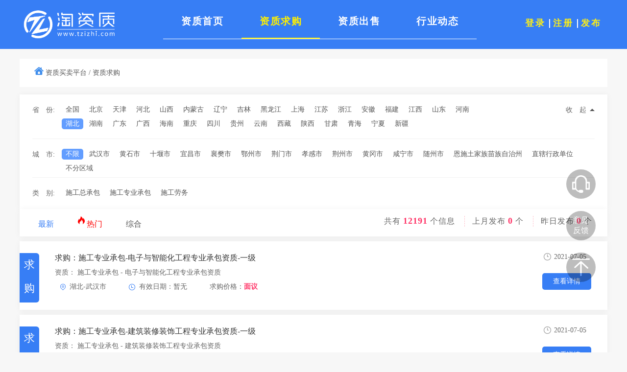

--- FILE ---
content_type: text/html;charset=utf-8
request_url: http://tzizhi.com/goumai/p17c0f1s0t13o0.html
body_size: 7486
content:
<!DOCTYPE html>
<html lang="en">

<head>
	<meta charset="UTF-8">
	<meta name="viewport" content="width=device-width, initial-scale=1.0">
	<meta http-equiv="X-UA-Compatible" content="ie=edge">
	<title>淘资质_湖北施工总承包价格_提供湖北施工总承包购买信息</title>
	<meta name="description" content="淘资质，为您提供详细的湖北施工总承包价格信息以及湖北施工总承包购买信息.找资质,上淘资质!">
	<meta name="keywords" content="湖北施工总承包价格,湖北施工总承包购买信息">
	<link rel="stylesheet" href="/public/css/style.css">
	<link rel="stylesheet" href="/public/css/layout.css">
	<script src="/public/js/jquery.js"></script>
	<!--[if lt IE 9]>
        <script src="http://apps.bdimg.com/libs/html5shiv/3.7/html5shiv.min.js"></script>
	 	<script src="/public/js/jquery.enplaceholder.js"></script>
	 	<script>
	 		$(function(){
				$('input').placeholder();
	 		})
	 	</script>
	<![endif]-->
	<script>
var _hmt = _hmt || [];
(function() {
  var hm = document.createElement("script");
  hm.src = "https://hm.baidu.com/hm.js?5cbf96d736e3d3b6fd5026750198f3fd";
  var s = document.getElementsByTagName("script")[0]; 
  s.parentNode.insertBefore(hm, s);
})();
</script>	<style>
	.filterTable .ftItem .ftOption a.current, .listLeft-add .businessList .listLeft .options span{
		position: relative;
		z-index:2;
		behavior: url("/public/css/PIE.htc");
	}
	.fixedtool .opinion_content{
		position: absolute;
		z-index:2;
		behavior: url("/public/css/PIE.htc");	
	}
	</style>
</head>

<body>
	<header>
					<!--[if IE 8]> 
<link rel="stylesheet" href="/public/css/ie.css">
<script type="text/javascript" src="/public/js/jquery-1.9.1.min.js"></script>
<![endif]-->
			<div class="header">
				<div class="header-top">
					<div class="header-logo">
						<a href="/"><img src="/public/images/logo1.png" alt="资质买卖平台" /></a>
					</div>
					<div class="header-nav">
						<div class="nav">
							<ul>
								<a href="/">
									<li  title="资质买卖平台">资质首页</li>
								</a>
								<a href="/goumai.html">
									<li  class="acitve">资质求购</li>
								</a>
								<a href="/chushou.html">
									<li  >资质出售</li>
								</a>
								<a href="/wenku.html" >
									<li >行业动态</li>
								</a>
							</ul>
						</div>
					</div>
					
										<div class="header-right"  style="display:block;">
						<div class="denglu">
							<a href="/login" style="color:rgba(255,240,0,1);" rel="nofollow"><span>登录</span></a>
						</div>
						<div class="zhuce">
							<a href="/login/register" style="color:rgba(255,240,0,1);" rel="nofollow"><span>注册</span></a>
						</div>
						<div class="fabu">
						<a href="/login" style="color:rgba(255,240,0,1);" rel="nofollow"><span>发布</span></a>
						</div>
					</div>
									</div>
			</div>	</header>
	<main class="container w1200 clearfix" onload="initData1();fillCity1();">
		<section class="nav_crumbs">
		<img src="/public/images/fangzi.png">
			<a href="/">资质买卖平台 /</a>
			<a href="/goumai.html">资质求购</a>
		</section>
		<section class="contentLeft2 fl">
			<div class="filterTable">
				<div class="ftItem clearfix">
					<span class="ftName">省　份:</span>
					<div class="ftOption max-height">
						<a  href="/goumai/p0c0f1s0t13o0.html">全国</a>
																													<a href="/goumai/p1c0f1s0t13o0.html"  >北京</a>
																							<a href="/goumai/p2c0f1s0t13o0.html"  >天津</a>
																							<a href="/goumai/p3c0f1s0t13o0.html"  >河北</a>
																							<a href="/goumai/p4c0f1s0t13o0.html"  >山西</a>
																							<a href="/goumai/p5c0f1s0t13o0.html"  >内蒙古</a>
																							<a href="/goumai/p6c0f1s0t13o0.html"  >辽宁</a>
																							<a href="/goumai/p7c0f1s0t13o0.html"  >吉林</a>
																							<a href="/goumai/p8c0f1s0t13o0.html"  >黑龙江</a>
																							<a href="/goumai/p9c0f1s0t13o0.html"  >上海</a>
																							<a href="/goumai/p10c0f1s0t13o0.html"  >江苏</a>
																							<a href="/goumai/p11c0f1s0t13o0.html"  >浙江</a>
																							<a href="/goumai/p12c0f1s0t13o0.html"  >安徽</a>
																							<a href="/goumai/p13c0f1s0t13o0.html"  >福建</a>
																							<a href="/goumai/p14c0f1s0t13o0.html"  >江西</a>
																							<a href="/goumai/p15c0f1s0t13o0.html"  >山东</a>
																							<a href="/goumai/p16c0f1s0t13o0.html"  >河南</a>
																							<a href="/goumai/p17c0f1s0t13o0.html" class='current' >湖北</a>
																							<a href="/goumai/p18c0f1s0t13o0.html"  >湖南</a>
																							<a href="/goumai/p19c0f1s0t13o0.html"  >广东</a>
																							<a href="/goumai/p20c0f1s0t13o0.html"  >广西</a>
																							<a href="/goumai/p21c0f1s0t13o0.html"  >海南</a>
																							<a href="/goumai/p22c0f1s0t13o0.html"  >重庆</a>
																							<a href="/goumai/p23c0f1s0t13o0.html"  >四川</a>
																							<a href="/goumai/p24c0f1s0t13o0.html"  >贵州</a>
																							<a href="/goumai/p25c0f1s0t13o0.html"  >云南</a>
																							<a href="/goumai/p26c0f1s0t13o0.html"  >西藏</a>
																							<a href="/goumai/p27c0f1s0t13o0.html"  >陕西</a>
																							<a href="/goumai/p28c0f1s0t13o0.html"  >甘肃</a>
																							<a href="/goumai/p29c0f1s0t13o0.html"  >青海</a>
																							<a href="/goumai/p30c0f1s0t13o0.html"  >宁夏</a>
																							<a href="/goumai/p31c0f1s0t13o0.html"  >新疆</a>
																		</div>
											<span class="more">收　起<i class="moreIcon transform"></i></span>
									</div>
				<div class="ftItem clearfix" style="display: block">
					<span class="ftName">城　市:</span>
					<!--城市信息-->
					<div style="width:1070px;max-height:120px" class="ftOption">
						<a class='current' href="/goumai/p17c0f1s0t13o0.html">不限</a>
																					<a  href="/goumai/p17c1f1s0t13o0.html">武汉市</a>
															<a  href="/goumai/p17c2f1s0t13o0.html">黄石市</a>
															<a  href="/goumai/p17c3f1s0t13o0.html">十堰市</a>
															<a  href="/goumai/p17c4f1s0t13o0.html">宜昌市</a>
															<a  href="/goumai/p17c5f1s0t13o0.html">襄樊市</a>
															<a  href="/goumai/p17c6f1s0t13o0.html">鄂州市</a>
															<a  href="/goumai/p17c7f1s0t13o0.html">荆门市</a>
															<a  href="/goumai/p17c8f1s0t13o0.html">孝感市</a>
															<a  href="/goumai/p17c9f1s0t13o0.html">荆州市</a>
															<a  href="/goumai/p17c10f1s0t13o0.html">黄冈市</a>
															<a  href="/goumai/p17c11f1s0t13o0.html">咸宁市</a>
															<a  href="/goumai/p17c12f1s0t13o0.html">随州市</a>
															<a  href="/goumai/p17c13f1s0t13o0.html">恩施土家族苗族自治州</a>
															<a  href="/goumai/p17c14f1s0t13o0.html">直辖行政单位</a>
															<a  href="/goumai/p17c15f1s0t13o0.html">不分区域</a>
																							
					</div>
				</div>
				<div class="ftItem clearfix ">
					<span class="ftName">类　别:</span>
					<div id="list_li" class="ftOption ">
						<a href="/goumai/p17c0f0s1t0o0.html" >施工总承包</a>
						<a href="/goumai/p17c0f0s2t0o0.html" >施工专业承包</a>
						<a href="/goumai/p17c0f0s3t0o0.html" >施工劳务</a>
					</div>
				</div>
				<div class="ftItem clearfix" style='display:none' >
					<span class="ftName">次类别:</span>
					<div class="ftOption ftoption max-height" id="show1" style="display:none;position:relative;">
																					<a href="/goumai/p17c0f1s0t1o0.html" class='hot' >
									建筑工程施工总承包资质								</a>
															<a href="/goumai/p17c0f1s0t2o0.html" class='hot' >
									市政公用工程施工总承包资质								</a>
															<a href="/goumai/p17c0f1s0t3o0.html" class='hot' >
									机电工程施工总承包资质								</a>
															<a href="/goumai/p17c0f1s0t4o0.html" class='hot' >
									通信工程施工总承包资质								</a>
															<a href="/goumai/p17c0f1s0t5o0.html" class='hot' >
									电力工程施工总承包资质								</a>
															<a href="/goumai/p17c0f1s0t6o0.html" class='hot' >
									公路工程施工总承包资质								</a>
															<a href="/goumai/p17c0f1s0t7o0.html" class='hot' >
									水利水电工程施工总承包资质								</a>
															<a href="/goumai/p17c0f1s0t8o0.html"  >
									港口与航道工程施工总承包资质								</a>
															<a href="/goumai/p17c0f1s0t9o0.html"  >
									铁路工程施工总承包资质								</a>
															<a href="/goumai/p17c0f1s0t10o0.html"  >
									冶金工程施工总承包资质								</a>
															<a href="/goumai/p17c0f1s0t11o0.html"  >
									石油化工工程施工总承包资质								</a>
															<a href="/goumai/p17c0f1s0t12o0.html"  >
									矿山工程施工总承包资质								</a>
																			<div class="hr" style="width:1px;height:90px;background:rgba(236,236,236,1);position:absolute;left:220px;top:22px;"></div>
						<div class="hr" style="width:1px;height:90px;background:rgba(236,236,236,1);position:absolute;left:508px;top:22px;"></div>
						<div class="hr" style="width:1px;height:90px;background:rgba(236,236,236,1);position:absolute;left:782px;top:22px;"></div>
					</div>
					<div class="ftOption ftoption max-height" id="show2" style="display:none;position:relative">
																					<a href="/goumai/p17c0f1s0t1o0.html" class='hot' >
									电子与智能化工程专业承包资质								</a>
															<a href="/goumai/p17c0f1s0t2o0.html" class='hot' >
									建筑机电安装工程专业承包资质								</a>
															<a href="/goumai/p17c0f1s0t3o0.html" class='hot' >
									消防设施工程专业承包资质								</a>
															<a href="/goumai/p17c0f1s0t4o0.html" class='hot' >
									防水防腐保温工程专业承包资质								</a>
															<a href="/goumai/p17c0f1s0t5o0.html" class='hot' >
									建筑装修装饰工程专业承包资质								</a>
															<a href="/goumai/p17c0f1s0t6o0.html" class='hot' >
									建筑幕墙工程专业承包资质								</a>
															<a href="/goumai/p17c0f1s0t7o0.html" class='hot' >
									环保工程专业承包资质								</a>
															<a href="/goumai/p17c0f1s0t8o0.html" class='hot' >
									钢结构工程专业承包资质								</a>
															<a href="/goumai/p17c0f1s0t9o0.html" class='hot' >
									模板脚手架专业承包资质								</a>
															<a href="/goumai/p17c0f1s0t10o0.html" class='hot' >
									特种工程专业承包资质								</a>
															<a href="/goumai/p17c0f1s0t11o0.html" class='hot' >
									预拌混凝土专业承包资质								</a>
															<a href="/goumai/p17c0f1s0t12o0.html" class='hot' >
									地基基础工程专业承包资质								</a>
															<a href="/goumai/p17c0f1s0t13o0.html" class='li-hover' >
									公路交通工程专业承包资质								</a>
															<a href="/goumai/p17c0f1s0t14o0.html" class='hot' >
									公路路面工程专业承包资质								</a>
															<a href="/goumai/p17c0f1s0t15o0.html" class='hot' >
									公路路基工程专业承包资质								</a>
															<a href="/goumai/p17c0f1s0t16o0.html" class='hot' >
									古建筑工程专业承包资质								</a>
															<a href="/goumai/p17c0f1s0t17o0.html" class='hot' >
									城市及道路照明工程专业承包资质								</a>
															<a href="/goumai/p17c0f1s0t18o0.html" class='hot' >
									桥梁工程专业承包资质								</a>
															<a href="/goumai/p17c0f1s0t19o0.html" class='hot' >
									输变电工程专业承包资质								</a>
															<a href="/goumai/p17c0f1s0t20o0.html" class='hot' >
									水利水电机电安装工程专业承包资质								</a>
															<a href="/goumai/p17c0f1s0t21o0.html" class='hot' >
									起重设备安装工程专业承包资质								</a>
															<a href="/goumai/p17c0f1s0t22o0.html"  >
									隧道工程专业承包资质								</a>
															<a href="/goumai/p17c0f1s0t23o0.html"  >
									铁路电务工程专业承包资质								</a>
															<a href="/goumai/p17c0f1s0t24o0.html"  >
									铁路铺轨架梁工程专业承包资质								</a>
															<a href="/goumai/p17c0f1s0t25o0.html"  >
									铁路电气化工程专业承包资质								</a>
															<a href="/goumai/p17c0f1s0t26o0.html"  >
									机场场道工程专业承包资质								</a>
															<a href="/goumai/p17c0f1s0t27o0.html"  >
									民航空管工程及机场弱电系统工程专业承包资质								</a>
															<a href="/goumai/p17c0f1s0t28o0.html"  >
									机场目视助航工程专业承包资质								</a>
															<a href="/goumai/p17c0f1s0t29o0.html"  >
									港口与海岸工程专业承包资质								</a>
															<a href="/goumai/p17c0f1s0t30o0.html"  >
									航道工程专业承包资质								</a>
															<a href="/goumai/p17c0f1s0t31o0.html"  >
									通航建筑物工程专业承包资质								</a>
															<a href="/goumai/p17c0f1s0t32o0.html"  >
									港航设备安装及水上交管工程专业承包资质								</a>
															<a href="/goumai/p17c0f1s0t33o0.html"  >
									水工金属结构制作与那幢工程专业承包资质								</a>
															<a href="/goumai/p17c0f1s0t34o0.html"  >
									海洋石油工程专业承包资质								</a>
																			<div class="hr" style="width:1px;height:308px;background:rgba(236,236,236,1);position:absolute;left:257px;top:33px"></div>
						<div class="hr" style="width:1px;height:308px;background:rgba(236,236,236,1);position:absolute;left:517px;top:33px"></div>
						<div class="hr" style="width:1px;height:308px;background:rgba(236,236,236,1);position:absolute;left:800px;top:33px"></div>
					</div>
					<div class="ftOption ftoption max-height" id="show3" style="display:none">
																					<a href="/goumai/p17c0f1s0t1o0.html"  >
									施工劳务资质								</a>
																		</div>
				</div>
			</div>
			<div class="sort">
				<a class="current sort_comp" href="/goumai/p17c0f1s0t1o0.html">最新</a>
				<a style="color:red;" class=" sort_hot" href="/goumai/p17c0f1s0t1o1.html"><img src="/public/images/remen.png" alt="热门" style="margin-bottom:0.3rem;"> 热门</a>
				<a class=" sort_newest" href="/goumai/p17c0f1s0t1o2.html">综合</a>
				<div class="jiaoyi fr">
						<span>共有 <b class="timer" data-to="12191" data-speed="2000">12191</b> 个信息</span>
						<span>上月发布 <b class="timer" data-to="0" data-speed="2000">0</b> 个</span>
						<span>昨日发布 <b class="timer" data-to="0" data-speed="2000">0</b> 个</span>
				</div>			
			</div>

			<div id="main_info">
															<div class="businessList clearfix ">
							<div class="listLeft fl ">
								<div class="listLeft-add " style="float:left;width:40px;height:101px;background:rgba(55,126,245,1);border-radius:0px 6px 6px 0px;font-size:22px;font-family:FZHei-B01S;color:rgba(255,255,255,1);text-align:center;line-height:3rem;margin-right:2rem;">
									求购
								</div>
								
																	<a href="/zizhi/chushou_1364.html" target="_blank">
										<h2 >求购：施工专业承包-电子与智能化工程专业承包资质-一级</h2>
									</a>
																
								<div class="kinds">
									资质：
									<span>施工专业承包 - 电子与智能化工程专业承包资质</span>
								</div>
								<div class="options">
																	</div>
								<div class="more">
									<span><i class="adrIcon"></i>湖北-武汉市</span>
									<span><i class="timeIcon2"></i>有效日期：暂无</span>
									<span>求购价格：<b  >面议</b></span>
								</div>
							</div>
							<!---->
							<!--<div class="listRight fl middle"><img src="/public/images/dianhuazixunhuawuzongheguanlibl (1).png" alt=""> 联系电话：<b></b></div>-->
							<!---->
							<div class="listRight fr">
								
								
																	<div class="pubdate"><i class="timeIcon"></i>2021-07-05</div>
									<a class="phone" href="/zizhi/chushou_1364.html" target="_blank">查看详情</a>
																
							</div>
						</div>

											<div class="businessList clearfix ">
							<div class="listLeft fl ">
								<div class="listLeft-add " style="float:left;width:40px;height:101px;background:rgba(55,126,245,1);border-radius:0px 6px 6px 0px;font-size:22px;font-family:FZHei-B01S;color:rgba(255,255,255,1);text-align:center;line-height:3rem;margin-right:2rem;">
									求购
								</div>
								
																	<a href="/zizhi/chushou_1363.html" target="_blank">
										<h2 >求购：施工专业承包-建筑装修装饰工程专业承包资质-一级</h2>
									</a>
																
								<div class="kinds">
									资质：
									<span>施工专业承包 - 建筑装修装饰工程专业承包资质</span>
								</div>
								<div class="options">
																	</div>
								<div class="more">
									<span><i class="adrIcon"></i>湖北-武汉市</span>
									<span><i class="timeIcon2"></i>有效日期：暂无</span>
									<span>求购价格：<b  >面议</b></span>
								</div>
							</div>
							<!---->
							<!--<div class="listRight fl middle"><img src="/public/images/dianhuazixunhuawuzongheguanlibl (1).png" alt=""> 联系电话：<b></b></div>-->
							<!---->
							<div class="listRight fr">
								
								
																	<div class="pubdate"><i class="timeIcon"></i>2021-07-05</div>
									<a class="phone" href="/zizhi/chushou_1363.html" target="_blank">查看详情</a>
																
							</div>
						</div>

											<div class="businessList clearfix ">
							<div class="listLeft fl ">
								<div class="listLeft-add " style="float:left;width:40px;height:101px;background:rgba(55,126,245,1);border-radius:0px 6px 6px 0px;font-size:22px;font-family:FZHei-B01S;color:rgba(255,255,255,1);text-align:center;line-height:3rem;margin-right:2rem;">
									求购
								</div>
								
																	<a href="/zizhi/chushou_1360.html" target="_blank">
										<h2 >求购：施工总承包-市政公用工程施工总承包资质-一级</h2>
									</a>
																
								<div class="kinds">
									资质：
									<span>施工总承包 - 市政公用工程施工总承包资质</span>
								</div>
								<div class="options">
																	</div>
								<div class="more">
									<span><i class="adrIcon"></i>湖北-武汉市</span>
									<span><i class="timeIcon2"></i>有效日期：暂无</span>
									<span>求购价格：<b  >面议</b></span>
								</div>
							</div>
							<!---->
							<!--<div class="listRight fl middle"><img src="/public/images/dianhuazixunhuawuzongheguanlibl (1).png" alt=""> 联系电话：<b></b></div>-->
							<!---->
							<div class="listRight fr">
								
								
																	<div class="pubdate"><i class="timeIcon"></i>2021-07-05</div>
									<a class="phone" href="/zizhi/chushou_1360.html" target="_blank">查看详情</a>
																
							</div>
						</div>

											<div class="businessList clearfix ">
							<div class="listLeft fl ">
								<div class="listLeft-add " style="float:left;width:40px;height:101px;background:rgba(55,126,245,1);border-radius:0px 6px 6px 0px;font-size:22px;font-family:FZHei-B01S;color:rgba(255,255,255,1);text-align:center;line-height:3rem;margin-right:2rem;">
									求购
								</div>
								
																	<a href="/zizhi/chushou_1359.html" target="_blank">
										<h2 >求购：施工总承包-建筑工程施工总承包资质-一级</h2>
									</a>
																
								<div class="kinds">
									资质：
									<span>施工总承包 - 建筑工程施工总承包资质</span>
								</div>
								<div class="options">
																	</div>
								<div class="more">
									<span><i class="adrIcon"></i>湖北-武汉市</span>
									<span><i class="timeIcon2"></i>有效日期：暂无</span>
									<span>求购价格：<b  >面议</b></span>
								</div>
							</div>
							<!---->
							<!--<div class="listRight fl middle"><img src="/public/images/dianhuazixunhuawuzongheguanlibl (1).png" alt=""> 联系电话：<b></b></div>-->
							<!---->
							<div class="listRight fr">
								
								
																	<div class="pubdate"><i class="timeIcon"></i>2021-07-05</div>
									<a class="phone" href="/zizhi/chushou_1359.html" target="_blank">查看详情</a>
																
							</div>
						</div>

												</div>
							<div class="page_content2">
					<div id="pagination">
						<!--  -->
					</div>

					<span class="total">共计1页</span>
				</div>
					</section>
	</main>
	<footer class="foot">
		<style>
	.bulletin {
		position: fixed;
		z-index: 2;
		behavior: url("/public/css/PIE.htc");
	}
</style>
<!--[if lte IE 8]>
 <style>
	 .footer-content-right-l,.footer-content-right-r{
		 border-left:1px solid #fff;
	 }
 </style>
<![endif]-->
<div class="footer">
	<div class="footer-contain">
		<div class="footer-left">
			<div class="footer-contain-title">
				<ul>
					<li>
						<a href="/">资质首页</a>
					</li>
					<li>|</li>
					<li>
						<a href="/goumai.html">资质购买</a>
					</li>
					<li>|</li>
					<li>
						<a href="/chushou.html">资质出售</a>
					</li>
					<li>|</li>
					<li>
						<a href="/wenku.html">行业动态</a>
					</li>
				</ul>
			</div>
			<div class="footer-nav">
				淘资质一个免费的<a href="http://www.tzizhi.com/ " target="_blank">资质买卖</a>平台，为您提供<a href="http://www.tzizhi.com/chushou.html" target="_blank">资质出售</a>，<a href="http://www.tzizhi.com/goumai.html" target="_blank">资质购买</a>等详细资讯！
			</div>
			<div class="foot_img">
				<ul>
					<li><img src="/public/images/foot_1.png"></li>
					<li><img src="/public/images/foot_2.png"></li>
					<li><img src="/public/images/foot_3.png"></li>
					<li><img src="/public/images/foot_4.png"></li>
					<li><img src="/public/images/foot_5.png"></li>
					<li><img src="/public/images/foot_6.png"></li>
				</ul>
			</div>
			<div class="footer-copy">
				<p>Copyright © 2009-2019 合肥七彩鹿网络科技有限公司 版权所有&nbsp;&nbsp;&nbsp;</p>
				<p>备案号:&nbsp;&nbsp;<a href="https://beian.miit.gov.cn/" style="color:white">皖ICP备20000804号-2</a></p>
			</div>
			
		</div>
		<div class="footer-right">
			<div class="footer-content">
				<div class="footer-content-right">
					<div></div>
					<div class="footer-content-right-l">
						<p>联系我们</p>
						<span><img src="/public/images/lianxi.png" alt=""></span>
						<p class="youxiang">邮箱:1927191238@qq.com</p>
					</div>
					<div></div>
					<div class="footer-content-right-r">
						<p>客服微信</p>
						<img src="/public/images/logo_erweima.png" alt="">
					</div>
				</div>
			</div>
			<p style="float:right;margin-top:15px"><a href="http://www.tzizhi.com/sitemap.xml" target="_blank" style="color:#c9c9c9;">SITEMAP</a></p>
		</div>
	</div>
</div>
<!-- 平台公告 -->
<div class="bulletin" id="bulletin">
	<div class="remove" id="remove">×</div>
	<div class="bulletin-top">平台公告</div>
	<div class="bulletin-content">
		<p>1、本平台为资源共享平台、买卖双方交易风险自行把握。</p>
		<p>2、买卖双方若交易成功，双方请自愿打入平台1000元，作为平台维护费，本平台将对打款企业的信用分进行提高，发布信息排名靠前。</p>
	</div>
</div>
	</footer>
	<section class="fixedtool">
    <a class="contactUs " href="tencent://message/?Menu=yes&uin=1927191238"></a>
    <button class="opinion">意见<br>反馈</button>
    <div class="opinion_content">
        
    </div>
    <button class="backTop" href="javascript:;"></button>  
</section>
<script type="text/html" id="idea_tmpl">
    <textarea name="opinion_text" id="opinion_text" maxlength="200" placeholder="把您遇到的问题或意见告诉我吧（200字以内）"></textarea>
 
    <input type="text" name="telephone" placeholder="留下您的联系方式，方便我们联系您（选填）">
    <input type="submit" class="idea" value="提交">
</script>
<script type="text/javascript">
    window.onload = function (){
        $(document).on('click', '.idea', function(){
            var opinion_text = $('#opinion_text').val();
            var telephone = $('[name="telephone"]').val();
            var data = {
                opinion_text : opinion_text,
                telephone : telephone
            };
            $.ajax({
                type        : "post",
                url         : "/manage/add_idea",
                data        : data,
                dataType    : 'json',
                async       : false,
                success     : function(rt){
                    layer.msg(rt.msg);
                    $('.opinion').click();
                }
            });
        });
    };
</script>	<!-- 快速申请资质弹窗 -->
	<section class="mask_popup" style="display: none">
		<div class="login_box login_apply" style="display: none">
			<div class="login_tit">
				<h2 class="pop_title"></h2>
				<p>淘资质为您提供专业定制化服务</p>
				<i class="closeIcon"></i>
			</div>
			<p class="tips">您好，本次服务短信验证码将会发送至手机<span class="phone_num"></span>上，请注意查收！</p>
			<div class="get_code">
				<input type="text" class="code_num" placeholder="请输入验证码">
				<span id="get_code">获取验证码</span>
			</div>
			<button class="applyBtn">提交申请</button>
			<p>已为<b>32</b>家建筑企业提供了资质服务</p>
		</div>
	</section>

	<!-- 资质详情 -->
	<section class="mask_popup" style="display: none">
		<div class="popup_con order_detail">

		</div>
	</section>
</body>

</html>

<script type="text/html" id="main_temp">
{{if info}}
{{each info as val key}}
<div class="businessList clearfix {{if val.status != 0}}out{{/if}}">
	<div class="listLeft fl {{if val.status != 0}}outfont{{/if}}">
		<div class="listLeft-add {{if val.status != 0}}outbg{{/if}}" style="float:left;width:50px;height:101px;background:rgba(55,126,245,1);border-radius:0px 6px 6px 0px;font-size:28px;font-family:FZHei-B01S;font-weight:bold;color:rgba(255,255,255,1);text-align:center;line-height:3rem;margin-right:2rem;">
									求购
								</div>
		{{if val.status == 0}}
		<a href="{{server_url}}/zizhi/chushou_{{val.id}}.html" target="_blank">
			<h2>求购：{{val.sec_name}}-{{val.thr_name}}-{{val.rank_name}}</h2>
		</a>
		{{else}}
			<h2>求购：{{val.sec_name}}-{{val.thr_name}}-{{val.rank_name}}</h2>
		{{/if}}
		<div class="kinds">
			资质：
			<span>{{val.sec_name}} - {{val.thr_name}}</span>
		</div>
		<div class="options">
			{{if val.attrs}}
			{{each val.attrs as item index}}
			<span {{if val.status != 0}}class='outbg'{{/if}}>{{item}}</span>
			{{/each}}
			{{/if}}
		</div>
		<div class="more">
			<span><i class="adrIcon{{if val.status != 0}}out{{/if}}"></i>{{val.p_name}}-{{val.c_name}}</span>
			<span><i class="timeIcon2{{if val.status != 0}}out{{/if}}"></i>有效日期：{{val.over_time}}</span>
			<span>求购价格：<b{{if val.status != 0}}class='outfont'{{/if}}>{{if val.price != 0}}{{val.price}}万元
					{{else}}面议{{/if}}</b></span>
		</div>
	</div>
	<!--
	{{if val.status == 0}}
	<div class="listRight fl middle"><img src="/public/images/dianhuazixunhuawuzongheguanlibl (1).png" alt=""> 联系电话：<b>{{val.phone}}</b></div>
	{{/if}}
	-->
	<div class="listRight fr">
		{{if val.status == 1}}
			<div class="phone chengjiao" style=""><img src="/public/images/chengjiao.png" alt="已成交" style="width:75px;height:75px"> </div>
		{{/if}}

		{{if val.status == 2}}
			<div class="phone chengjiao" style=""><img src="/public/images/shixiao.png" alt="已失效" style="width:75px;height:75px"> </div>
		{{/if}}

		{{if val.status == 0}}
			<div class="pubdate"><i class="timeIcon"></i>{{val.update_time}}</div>
			<a class="phone" href="{{server_url}}/zizhi/chushou_{{val.id}}.html" target="_blank">查看详情</a>
		{{/if}}
	</div>
</div>
{{/each}}
{{else}}
	<div class="businessList clearfix">
		<h2 align="center">暂无信息</h2>
	</div>
	{{/if}}
</script>

<!-- 类别选中效果 -->
<script>
	var btn1s = document.getElementById("show1").getElementsByTagName("a");
	for (var i = 0; i < btn1s.length; i++)
		btn1s[i].onclick = function() {
			for (var j = 0; j < btn1s.length; j++) {
				btn1s[j].classList.remove("li-hover");
			}
			this.classList.add("li-hover");
		};
</script>
<script>
	var btn2s = document.getElementById("show2").getElementsByTagName("a");
	for (var i = 0; i < btn2s.length; i++)
		btn2s[i].onclick = function() {
			for (var j = 0; j < btn2s.length; j++) {
				btn2s[j].classList.remove("li-hover");
			}
			this.classList.add("li-hover");
		};
</script>
<script>
	var btn3s = document.getElementById("show3").getElementsByTagName("a");
	for (var i = 0; i < btn3s.length; i++)
		btn3s[i].onclick = function() {
			for (var j = 0; j < btn3s.length; j++) {
				btn3s[j].classList.remove("li-hover");
			}
			this.classList.add("li-hover");
		};
</script>
<!-- 切换类别 -->
<script>
	var btos = document.getElementById("list_li").getElementsByTagName("a");
	for (var i = 0; i < btos.length; i++) {
		btos[i].onclick = function() {
			for (var j = 0; j < btos.length; j++) {
				btos[j].className = "";
			}
			this.className = "current";
		};
	}
</script>
<script>
	$(document).ready(function() {
		$("#s1").click(function() {
			$("#show1").show();
			$("#show2").hide();
			$("#show3").hide();
		});
		$("#s2").click(function() {
			$("#show2").show();
			$("#show1").hide();
			$("#show3").hide();
		});
		$("#s3").click(function() {
			$("#show3").show();
			$("#show2").hide();
			$("#show1").hide();
		});

	})
</script>

<script type="text/javascript">
	var server_url = "http://www.tzizhi.com";
	var province = "17";
	var fir_class = "1";
	var sec_class = "0";
	var over_time = "";
	var ccjf = "";
	var fljf = "";
	var xzcf = "";
	var zjgc = "";
	var gkry = "";
	var axz = "";
	var sort = "0";
	var total = "4";
	var sort = "0";
</script>
<script src="/public/js/template.js"></script>
<script src="/public/js/layer/layer.js"></script>
<script src="/public/js/main.js"></script>
<script src="/public/js/jquery.pagination.js"></script>
<script src="/public/js/project/quality_buy.js"></script>
<script src="/public/js/project/common.js"></script>
<script src="/public/js/project/timepeople.js"></script>

<!-- 成交额 -->
<script>
	$('.timer').each(count)
	// $('.timer').each(count1);
</script>

--- FILE ---
content_type: text/css
request_url: http://tzizhi.com/public/css/style.css
body_size: 26762
content:
@charset "utf-8";
@import "reset.css";

/* CSS Document */
/* 网站顶部 */
:root div {
	filter: none;
}

.header_top {
	height: 35px;
	background: #ededed;
}

.header_top .header_top_left .changePro {
	line-height: 35px;
	margin-left: 1px;
	margin-right: 10px;
	color: #377EF5;
}

.header_top .header_top_left {
	position: relative
}

.header_top .header_top_left i.addrIcon {
	display: inline-block;
	width: 9px;
	height: 13px;
	vertical-align: middle;
	background: url('../images/icons/adr.png') no-repeat;
	margin-top: -2px;
}

.header_top .header_top_left .province {
	display: none;
	position: absolute;
	width: 425px;
	padding: 5px 15px;
	top: 35px;
	left: -1px;
	background: #fff;
	border: 1px #ccc solid;
	border-top: none;
	box-shadow: 1px 2px 3px 0px #9f9f9f;
	z-index: 3;
}

.header_top .header_top_left .province a {
	display: inline-block;
	width: 45px;
	color: #666;
	padding: 5px 2px;
	font-size: 12px;
}

.header_top .header_top_left .province a:hover {
	color: #377EF5;
}

.header_top .header_top_right {
	position: relative;
	margin-top: 8px;
}

.header_top .header_top_right .head_jzqy {
	display: none;
	position: absolute;
	width: 100px;
	top: 35px;
	left: 163px;
}

.header_top .header_top_right .head_jzqy a {
	display: block;
}

.header_top .header_top_right>a {
	display: inline-block;
	border-right: 1px solid #666;
	padding: 0 10px;
	margin-left: -3px;
}

.header_top .header_top_right>a:last-child {
	border: none;
}

.header_top .header_top_right>span {
	display: inline-block;
	border-right: 1px solid #666;
	padding: 0 10px;
	color: #377EF5;
}

.fixedTop {
	width: 100%;
	z-index: 999;
	background: #fff;
	box-shadow: 0px 2px 5px 1px #e5e3e3;
}

.fixedTop.fixed {
	position: fixed;
	top: 0;
}

.head {
	width: 1200px;
	margin: 0 auto;
	padding-top: 15px;
	padding-bottom: 10px;
}

.head .logo {
	float: left;
	width: 230px;
	height: 56px;
}

.head .searchBox {
	box-sizing: border-box;
	width: 380px;
	height: 35px;
	float: left;
	margin-top: 15px;
	margin-left: 108px;
	border: 1px solid #ccc;
	border-radius: 4px;
}

.head .searchBox input {
	display: block;
	width: 288px;
	height: 100%;
	line-height: 33px;
	padding-left: 30px;
	border-top-left-radius: 4px;
	border-bottom-left-radius: 4px;
	font-size: 16px;
}

.head .searchBox .searchBth {
	display: block;
	width: 60px;
	line-height: 33px;
	font-size: 14px;
	color: #fff;
	text-align: center;
	background: #377EF5;
	border-top-right-radius: 4px;
	border-bottom-right-radius: 4px;
	cursor: pointer;
}

.head .head_number span {
	display: block;
}

/* 注册头部 */
.head_register {
	padding: 35px 0;
}

.head_register .login {
	margin-top: 32px;
	font-size: 18px;
	float: right;
}

.head_register .login a {
	color: #377EF5;
}

.head_register label {
	display: inline-block;
	color: #333;
	font-size: 24px;
	margin-top: 25px;
}

.navigation {
	width: 1200px;
	margin: 0 auto;
	position: relative;
}

.navigation>.pull_title {
	display: inline-block;
	width: 230px;
	height: 45px;
	line-height: 43px;
	font-size: 20px;
	color: #fff;
	background: #377EF5;
	text-align: center;
	border-top-left-radius: 2px;
	border-top-right-radius: 2px;
}

.navigation>.pull_title_index {
	display: inline-block;
	width: 230px;
	height: 45px;
	line-height: 43px;
	font-size: 20px;
	color: #fff;
	background: #377EF5;
	text-align: center;
	border-top-left-radius: 2px;
	border-top-right-radius: 2px;
}

.navigation>span i.serviceIcon {
	display: inline-block;
	width: 17px;
	height: 12px;
	background: url('../images/icons/more_list.png') no-repeat;
	vertical-align: middle;
	margin-top: -3px;
	margin-right: 10px;
}

.navigation .main_menu>li {
	float: left;
	padding: 0 28px;
}

.navigation .main_menu>li:first-child {
	margin-left: 18px;
}

.navigation .main_menu>li>a {
	float: left;
	height: 35px;
	line-height: 35px;
	font-size: 18px;
}

.navigation .main_menu>li>a:hover {
	color: #377EF5;
	border-bottom: 3px solid #377EF5;
}

.navigation .main_menu li a.active {
	color: #377EF5;
	border-bottom: 3px solid #377EF5;
}

.navigation .main_menu li a i {
	display: inline-block;
	width: 10px;
	height: 39px;
	background: url('../images/icons/arrowDown1.png') 0 16px no-repeat;
	vertical-align: middle;
	margin-left: 1px;
}

.navigation .main_menu li.dynamic {
	position: relative;
}

.navigation .main_menu li.dynamic ul {
	display: none;
	position: absolute;
	top: 35px;
	left: 0;
	width: 126px;
	border: 1px solid #cdcdcd;
	border-radius: 3px;
	background: #fff;
	font-size: 16px;
	z-index: 4;
}

.navigation .main_menu li.dynamic ul li a {
	display: block;
	width: 100%;
	height: 30px;
	line-height: 31px;
	text-align: center;
}

.navigation .main_menu li.dynamic ul li a:hover {
	background: #377EF5;
	color: #fff;
}

/********* 二级联动菜单 *********/
.pull_box {
	display: none;
	position: absolute;
	top: 45px;
	left: 0;
	z-index: 2;
}

.pull_box_list {
	position: relative;
	width: 185px;
}

.pull_box_list li {
	display: block;
	width: 100%;
	height: 56.2px;
	padding-left: 45px;
	text-align: left;
	background-color: rgba(0, 0, 0, 0.6);
	font-size: 25px;
	border-bottom: 1px solid #fff;
	filter: progid:DXImageTransform.Microsoft.gradient(startcolorstr=#7F000000, endcolorstr=#7F000000);
}

.pull_box_list li:hover {
	background: #fff;
	opacity: 1;
	cursor: pointer;
	filter: none;
}

.pull_box_list li:hover span>a {
	color: red;
}

.pull_box_list li span {
	display: block;
	width: 100%;
	height: 100%;
	position: relative;
}

.pull_box_list li span a {
	display: inline-block;
	height: 100%;
	line-height: 56px;
	color: #fff;
	font-size: 16px;
}

.pull_box_list li i.arrowRight {
	display: block;
	width: 13px;
	height: 13px;
	position: absolute;
	top: 22px;
	right: 20px;
	background: url('../images/icons/arrowRight.png') no-repeat;
}

.pull_box_list li .pull_down {
	display: none;
	position: absolute;
	width: 500px;
	height: 400px;
	padding: 20px;
	background: #ccc;
	top: 0;
	left: 230px;
	background: url('../images/bg/pull_bg.jpg') no-repeat;
}

.pull_box_list li .pull_down {
	text-align: left;
}

.pull_box_list li .pull_down a {
	display: inline-block;
	margin-right: 55px;
	font-size: 16px;
	line-height: 20px;
}

.container {
	margin-bottom: 35px;
	margin-top:120px;
	background: #F7F7F7;
	min-width: 1200px;
}

.container .contentLeft {
	margin-top: 15px;
	width: 825px;
}

.container .contentLeft2 {
	margin-top: 15px;
	width: 1200px;
}

/******** 新闻banner ********/
.banner_news_box {
	position: relative;
}

.banner_news_box .bd {
	position: relative;
	width: 100%;
	height: 340px;
	overflow: hidden;
}

.banner_news_box button {
	position: absolute;
	top: 120px;
	display: inline-block;
	width: 50px;
	height: 72px;
	border:none;
	outline: none;
}

.banner_news_box .bd .changeBth {
	position: absolute;
	width: 100%;
	top: 40%;
}

.banner_news_box .prev {
	left: 0;
	background: rgba(0, 0, 0, 0.6) url('../images/icons/banner_news_pre.png') no-repeat 12px;
}

.banner_news_box .next {
	right: 0;
	background: rgba(0, 0, 0, 0.6) url('../images/icons/banner_news_next.png') no-repeat 0;
}

.banner_news_box .bd li a img {
	display: block;
	width: 825px;
	height: 340px;
}

.banner_news_box .bd .infoBox {
	position: absolute;
	left: 0;
	bottom: 0;
	box-sizing: border-box;
	width: 100%;
	height: 72px;
	padding: 12px 0;
	background: rgba(0, 0, 0, 0.6);
	color: #fff;
	filter: progid:DXImageTransform.Microsoft.gradient(startcolorstr=#7F000000, endcolorstr=#7F000000);
}

.banner_news_box .bd .infoDetails {
	width: 619px;
	padding-left: 15px;
	border-left: 6px solid #377EF5;
}

.banner_news_box .bd .infoDetails h3 {
	width: 100%;
	font-size: 20px;
	white-space: nowrap;
	overflow: hidden;
	text-overflow: ellipsis;
}

.banner_news_box .bd .infoDetails p {
	font-size: 14px;
	white-space: nowrap;
	overflow: hidden;
	text-overflow: ellipsis;
}

.banner_news_box .hd {
	position: absolute;
	right: 20px;
	bottom: 30px;
}

.banner_news_box .hd li {
	display: inline-block;
	width: 13px;
	height: 13px;
	font-size: 0;
	background: #fff;
	border-radius: 50%;
	cursor: pointer;
}

.banner_news_box .hd li+li {
	margin-left: 15px;
}

.banner_news_box .hd li.on {
	background: #377EF5;
}

/******** 首页banner ********/
.global_banner {
	position: relative;
}

.banner_index_box {
	position: relative;
}

.banner_index_box .bd {
	position: relative;
	width: 100%;
	height: 400px;
	overflow: hidden;
}

.banner_index_box .bd li a {
	position: relative;
	display: block;
	width: 100%;
	height: 400px;
}

.banner_index_box .bd li a img {
	display: block;
	width: 100%;
	height: 100%;
}

.banner_index_box .bd:hover .changeBth {
	opacity: 1;
}

.banner_index_box .bd .changeBth {
	position: relative;
	width: 1450px;
	height: 0;
	margin: 0 auto;
	margin-top: -280px;
	opacity: 0;
}

.banner_index_box .bd button {
	display: inline-block;
	width: 50px;
	height: 50px;
	border-radius: 50%;
}

.banner_index_box .changeBth .prev {
	background: rgba(0, 0, 0, 0.6) url('../images/icons/banner_index_pre.png') no-repeat 17px;
}

.banner_index_box .changeBth .next {
	background: rgba(0, 0, 0, 0.6) url('../images/icons/banner_index_next.png') no-repeat center 14px;
}

.banner_index_box .hd {
	position: absolute;
	width: 100%;
	height: 16px;
	line-height: 16px;
	right: 20px;
	bottom: 7px;
	text-align: center;
}

.banner_index_box .hd li {
	display: inline-block;
	width: 10px;
	height: 10px;
	font-size: 0;
	background: #fff;
	border: 1px solid #377EF5;
	border-radius: 50%;
	cursor: pointer
}

.banner_index_box .hd li.on {
	background: #377EF5;
}

.banner_index_box .hd li {
	margin-left: 15px;
}

.container .login_con {
	padding: 115px 0;
	background: url('../images/bg/login_bg_l.jpg') center no-repeat;
	min-width: 1200px;
}

.get_quote {
	position: absolute;
	bottom: 25px;
	margin-left: 275px;
	padding: 16px 30px 20px 30px;
	background-color: rgba(0, 0, 0, 0.6);
	border-radius: 5px;
	filter: progid:DXImageTransform.Microsoft.gradient(startcolorstr=#7F000000, endcolorstr=#7F000000);
}

.get_quote p {
	color: #fff;
	font-size: 18px;
}

.get_quote p span {
	display: inline-block;
	padding-left: 11px;
	border-left: 2px solid #fff;
	margin: 0 11px;
	font-size: 14px;
	line-height: 14px;
}

.get_quote span i {
	font-style: normal;
	color: #de6d3e
}

.quote_input_box {
	position: relative;
	width: 820px;
	margin-top: 16px;
	font-size: 14px;
}

.quote_input_box .addressBox {
	width: 280px;
}

.quote_input_box .addressBox .address {
	float: left;
	box-sizing: border-box;
	width: 280px;
	height: 40px;
	padding: 10px 14px;
	border-radius: 5px;
	margin-right: 20px;
	font-size: 14px;
}

.quote_input_box .phone {
	box-sizing: border-box;
	float: left;
	display: block;
	width: 340px;
	height: 40px;
	padding: 10px 14px;
	margin-right: 20px;
	border-radius: 5px;
	font-size: 14px;
}

.quote_input_box .dropdown_box {
	position: absolute;
	top: 40px;
	width: 278px;
}

.dropdown_box {
	border: 1px solid #acacac;
	color: #666;
	background: #fff;
	font-size: 16px;
	text-align: center;
}

.dropdown_box .select_left,
.dropdown_box .select_right {
	float: left;
	width: 50%;
}

.dropdown_box .select_left ul,
.dropdown_box .select_right ul {
	height: 230px;
	margin-top: 10px;
	overflow: auto;
}

.dropdown_box ul li {
	margin: 10px 0;
	cursor: pointer;
	white-space: nowrap;
	overflow: hidden;
	text-overflow: ellipsis
}

.dropdown_box ul li.checked {
	color: #377EF5;
}

.dropdown_box ul li:hover {
	color: #377EF5;
}

.dropdown_box .select_left strong {
	display: block;
	padding: 5px 0;
	border-bottom: 1px solid #377EF5;
}

.dropdown_box .select_right strong {
	display: block;
	padding: 5px 0;
	border-bottom: 1px solid #666;
}

.quote_input_box .quote_submit {
	float: left;
	display: block;
	width: 160px;
	height: 40px;
	line-height: 40px;
	background: #377EF5;
	color: #fff;
	border-radius: 5px;
	text-align: center;
}

.industryNews {
	box-sizing: border-box;
	width: 825px;
	height: 300px;
	background: #fff;
	margin-top: 20px;
	box-shadow: 0px 1px 12px 0px rgba(27, 16, 10, 0.05);
}

.industryNews .infoTit {
	padding: 11px 23px;
	border-bottom: 3px solid #377EF5;
	background: #fff;
}

.industryNews .infoTit b {
	display: inline-block;
	font-size: 20px;
	font-weight: bold;
	color: #333;
	margin-right: 24px;
}

.industryNews .infoTit a.more {
	color: #ff3366;
}

.industryNews .infoBox {
	padding: 30px 20px 0 25px;
}

.industryNews .infoBox .info_left {
	width: 480px;
}

.industryNews .infoBox .infoList {
	height: 29px;
	line-height: 29px;
}

.industryNews .infoBox .infoList i.soptIcon {
	display: inline-block;
	width: 6px;
	height: 6px;
	background: url('../images/icons/sopt.png') no-repeat;
	vertical-align: middle;
	margin-top: -2px;
	margin-right: 5px;
}

.soptIcon {
	display: inline-block;
	width: 6px;
	height: 6px;
	background: url('../images/icons/sopt.png') no-repeat;
	vertical-align: middle;
	margin-top: -2px;
	margin-right: 5px;
}

.industryNews .infoBox .infoList a {
	display: inline-block;
	width: 360px;
	height: 100%;
	margin-right: 10px;
	white-space: nowrap;
	text-overflow: ellipsis;
	overflow: hidden;
}

.industryNews .infoBox .info_left li:first-child a {
	font-size: 20px;
	font-weight: bold;
	color: #333;
}

.industryNews .infoBox .info_left li:first-child i.soptIcon {
	background: none;
}

.industryNews .infoBox .info_right {
	position: relative;
	width: 260px;
	height: 197px;
	border-radius: 2px;
}

.industryNews .infoBox .info_right img {
	width: 100%;
	height: 100%;
	border-radius: 3px;
}

.industryNews .infoBox .info_right p {
	position: absolute;
	bottom: 0;
	left: 0;
	width: 254px;
	padding: 10px 3px;
	background: rgba(0, 0, 0, 0.6);
	color: #fff;
	white-space: nowrap;
	text-overflow: ellipsis;
	overflow: hidden;
}

.contentRight {
	width: 358px;
	margin-top: 15px;
}

.contentRight2 {
	width: 347px;
	margin-top: 15px;
}

.contentRight .hotNews {
	box-sizing: border-box;
	width: 100%;
	height: 340px;
	padding: 8px 13px 20px 13px;
	background: #fff;
	box-shadow: 0px 1px 12px 0px rgba(27, 16, 10, 0.05);
}

.contentRight .hotNews b {
	display: block;
	padding: 6px 25px 11px 8px;
	color: #fff;
	background: url('../images/icons/titleBg.png') no-repeat;
	margin-left: -20px;
	font-size: 16px;
}

.contentRight .hotNews .infoList li {
	display: block;
	padding: 7px 0;
}

.contentRight .hotNews .infoList li span {
	float: left;
	display: block;
	width: 13px;
	height: 13px;
	line-height: 13px;
	padding: 2px;
	background: #9fd3ff;
	color: #fff;
	text-align: center;
	margin-right: 10px;
}

.contentRight .hotNews .infoList li:first-child span {
	background: #e73b3b;
}

.contentRight .hotNews .infoList li:nth-child(2) span {
	background: #ff7624;
}

.contentRight .hotNews .infoList li:nth-child(3) span {
	background: #ffc065;
}

.contentRight .hotNews .infoList li a {
	float: left;
	display: block;
	width: 305px;
	height: 17px;
	line-height: 17px;
	white-space: nowrap;
	text-overflow: ellipsis;
	overflow: hidden;

}

.contentRight .hotLabel {
	box-sizing: border-box;
	height: 300px;
	padding: 8px 13px 20px 13px;
	margin-top: 20px;
	background: #fff;
	box-shadow: 0px 1px 12px 0px rgba(27, 16, 10, 0.05);
}

.contentRight .hotLabel .infoTit b {
	display: inline-block;
	width: 250px;
	color: #fff;
	background: url('../images/icons/titleBg.png') no-repeat;
	padding: 6px 25px 11px 8px;
	margin-left: -20px;
	font-size: 16px;
}

.contentRight .hotLabel .infoTit span {
	color: #377EF5;
	font-size: 14px;
	cursor: pointer;
}

.contentRight .hotLabel .infoTit span i.refreshIcon {
	display: inline-block;
	width: 16px;
	height: 16px;
	background: url('../images/icons/refresh.png') no-repeat;
	vertical-align: middle;
	margin-right: 5px;
}

.contentRight .hotLabel #labelBox {
	width: 100%;
	height: 100%;
}

.container .ad {
	width: 1200px;
	height: 100px;
	margin-top: 20px;
}

.container .ad img {
	width: 100%;
	height: 100%;
}

.industryPolicy {
	width: 100%;
	margin-top: 20px;
}

.industryPolicy .infoTit {
	padding: 10px 23px 20px 23px;
}

.industryPolicy .infoTit b {
	display: inline-block;
	font-size: 20px;
	font-weight: bold;
	color: #333;
	margin-right: 24px
}

.industryPolicy .infoTit a.more {
	color: #ff3366;
}

.industryPolicy .infoBox .policy_item {
	box-sizing: border-box;
	width: 285px;
	height: 235px;
	box-shadow: 0px 0px 15px 2px #d7d7d7;
}

.industryPolicy .infoBox .policy_item+.policy_item {
	margin-left: 20px;
}

.industryPolicy .infoBox .policy_item img {
	display: block;
	width: 100%;
	height: 175px;
}

.industryPolicy .infoBox .policy_item p {
	height: 48px;
	line-height: 23px;
	padding-left: 10px;
	padding-top: 10px;
	background: #fff;
	color: #333;
	overflow: hidden;
	display: -webkit-box;
	-webkit-line-clamp: 2;
	-webkit-box-orient: vertical;
}

.standardNew {
	width: 100%;
	margin-top: 20px;
}

.standardNew .infoTit {
	padding: 10px 23px 20px 23px;
}

.standardNew .infoTit b {
	display: inline-block;
	font-size: 20px;
	font-weight: bold;
	color: #333;
	margin-right: 24px
}

.standardNew .infoTit a.more {
	color: #ff3366;
}

.standardNew .info_item {
	position: relative;
	box-sizing: border-box;
	width:585px;
	height: 330px;
	padding-top: 50px;
	background: #fff;
	box-shadow: 0px 1px 12px 0px rgba(27, 16, 10, 0.05);
}

.standardNew .info_item+.info_item {
	margin-left: 30px;
}

.standardNew .info_item h3 {
	position: absolute;
	top: -6px;
	left: 178px;
	width: 185px;
	height: 20px;
	line-height: 20px;
	text-align: center;
	padding: 13px 59px;
	background: #377EF5;
	color: #fff;
	font-size: 20px;
	border-bottom-left-radius: 5px;
	border-bottom-right-radius: 5px;
}

.standardNew .info_item h3:after {
	content: '';
	display: block;
	position: absolute;
	top: 0;
	right: -6px;
	width: 6px;
	height: 6px;
	background: url('../images/icons/title_triangle_rt.png') no-repeat;
}

.standardNew .info_item .info_kind {
	height: 225px;
	padding: 0 15px;
	border-bottom: 1px solid #d0d0d0;
	overflow: hidden;

}

.standardNew .info_item .info_kind a {
	display: inline-block;
	width: 210px;
	padding: 6px 30px;
	text-align: left;
	overflow: hidden;
	text-overflow: ellipsis;
	white-space: nowrap;
	border-bottom: 1px dashed #D0D0D0;
}

.standardNew .info_item a.more {
	display: block;
	text-align: center;
	height: 50px;
	line-height: 50px;
	color: #ff3366;
	font-size: 20px;
}

/********** 新闻列表 *********/
.container .nav_crumbs {
	padding-top: 20px;
	padding-left: 30px;
	padding-right: 30px;
	padding-bottom: 20px;
	background: #FFFFFF;
}

.container .nav_news {
	width: 100%;
	background: #fff;
}

.container .nav_news li {
	float: left;
	display: block;
	padding: 0 26px;
}

.container .nav_news a {
	display: block;
	padding: 13px 0;
	font-size: 16px;
	color: #333;
}

.container .nav_news a.currnet {
	border-bottom: 3px solid #377EF5;
}

.news_abs_box {
	margin-top: 11px;
	padding: 0 20px;
	background: #fff;
	box-shadow: 0px 1px 12px 0px rgba(27, 16, 10, 0.05);
}

.news_abs_box .news_item {
	box-sizing: border-box;
	width: 100%;
	height: 157px;
	padding: 17px 0;
}

.news_abs_box .news_item+.news_item {
	border-top: 1px solid #cdcdcd;
}

.news_abs_box .news_item img {
	float: left;
	display: block;
	width: 250px;
	height: 100%;
}

.news_abs_box .news_abstract {
	float: left;
	width: 625px;
	padding: 2px 15px;
}

.news_abs_box .news_abstract h2 {
	width: 100%;
	color: #333;
	font-size: 20px;
	font-weight: bold;
	white-space: nowrap;
	text-overflow: ellipsis;
	overflow: hidden;
}

.news_abs_box .news_abstract .news_about {
	padding: 6px 0;
	color: #333;
}

.news_abs_box .news_abstract .news_about span:first-child {
	margin-right: 30px;
}

.news_abs_box .news_abstract .news_about i.authorIcon {
	display: inline-block;
	width: 15px;
	height: 15px;
	background: url('../images/icons/author.png') no-repeat;
	vertical-align: middle;
	margin-top: -4px;
	margin-right: 8px;
}

.news_abs_box .news_abstract .news_about i.timeIcon {
	display: inline-block;
	width: 15px;
	height: 15px;
	background: url('../images/icons/time.png') no-repeat;
	vertical-align: middle;
	margin-top: -4px;
	margin-right: 8px;
}

.news_abs_box .news_abstract .news_text {
	height: 38px;
	overflow: hidden;
	display: -webkit-box;
	-webkit-line-clamp: 2;
	-webkit-box-orient: vertical;
	font-size: 14px;
	color: #666;
}

.news_abs_box .news_abstract .news_labels {
	padding: 5px 0;
}

.news_abs_box .news_abstract .news_labels a {
	display: inline-block;
	padding: 1px 7px;
	border-radius: 5px;
	color: #fff;
	margin-right: 6px;
}

.news_abs_box .news_abstract .news_labels i.lableIcon {
	display: inline-block;
	width: 15px;
	height: 15px;
	background: url('../images/icons/label.png') no-repeat;
	vertical-align: middle;
	margin-top: -3px;
	margin-right: 5px;
}

.news_abs_box .news_abstract .news_labels a:nth-child(2) {
	background-color: #377EF5;
}

.news_abs_box .news_abstract .news_labels a {
	background-color: #377EF5;
}

.news_abs_box .news_abstract .news_labels a:nth-child(3) {
	background-color: #65b2e9;
}

/********** 新闻详情 *********/
.news_details_box {
	position: relative;
	padding: 30px 0;
	background: #fff;
	box-shadow: 0px 1px 12px 0px rgba(27, 16, 10, 0.05);
}

.news_details_box>h2 {
	font-size: 28px;
	color: #333;
	font-weight: bold;
	padding: 0 19px;
}

.news_details_box .news_about {
	padding: 10px 0;
	padding-left: 19px;
	color: #333;
}

.news_details_box .news_about span {
	margin-right: 59px;
}

.news_details_box .news_about i.authorIcon {
	display: inline-block;
	width: 15px;
	height: 15px;
	background: url('../images/icons/time.png') no-repeat;
	vertical-align: middle;
	margin-top: -2px;
	margin-right: 6px;
}

.news_details_box .news_about i.timeIcon {
	display: inline-block;
	width: 15px;
	height: 15px;
	background: url('../images/icons/author.png') no-repeat;
	vertical-align: middle;
	margin-top: -2px;
	margin-right: 6px;
}

.news_details_box .news_about i.eyeIcon {
	display: inline-block;
	width: 15px;
	height: 10px;
	background: url('../images/icons/eye.png') no-repeat;
	vertical-align: middle;
	margin-top: -2px;
	margin-right: 6px;
}

.news_details_box .news_labels {
	padding: 5px 0;
	padding-left: 19px;
}

.news_details_box .news_labels a {
	display: inline-block;
	padding: 1px 7px;
	border-radius: 5px;
	color: #fff;
	margin-right: 6px;
}

.news_details_box .news_labels a:nth-child(1) {
	background-color: rgba(55, 126, 245, 1);
}

.news_details_box .news_labels a:nth-child(2) {
	background-color: #65b2e9;
}

.news_details_box .news_content {
	padding: 31px 55px;
	color: #333;
	line-height: 32px
}

.news_details_box .shareBox {
	position: absolute;
	top: 75px;
	left: -50px;
}

.news_details_box .shareBox a {
	display: block;
	width: 50px;
	height: 50px;
	box-shadow: 0px 1px 12px 0px rgba(27, 16, 10, 0.05);
	background: #fff url('../images/icons/share.png') no-repeat;
	margin-bottom: 1px;
}

.news_details_box .shareBox a.sina {
	background-position: center 5px;
}

.news_details_box .shareBox a.qq {
	background-position: center -47px;
}

.news_details_box .shareBox a.qqZone {
	background-position: center -100px;
}

.news_details_box .shareBox a.collect {
	background-position: center -152px;
}

.container .flip {
	width: 100%;
	height: 50px;
	line-height: 50px;
	background-color: #fff;
	margin-top: 15px;
	font-size: 14px;
	color: #383838;
	box-sizing: border-box;
	padding: 0 15px;
	box-shadow: 0px 1px 12px 0px rgba(27, 16, 10, 0.05);
}

.container .flip a {
	color: #666;
}

.container .flip a:hover {
	color: #377EF5;
}

.container .flip .prev {
	width: 50%;
	text-align: left;
	white-space: nowrap;
	text-overflow: ellipsis;
	overflow: hidden;
}

.container .flip .next {
	width: 50%;
	text-align: right;
	white-space: nowrap;
	text-overflow: ellipsis;
	overflow: hidden;
}

.container .relevant_Articles {
	padding: 20px;
	background: #fff;
	box-shadow: 0px 1px 12px 0px rgba(27, 16, 10, 0.05);
	margin-top: 15px;
}

.container .relevant_Articles b {
	display: block;
	padding-left: 6px;
	border-left: 3px solid #51a6ff;
	font-size: 16px;
}

.container .relevant_box {
	width: 250px;
}

.container .relevant_box+.relevant_box {
	margin-left: 15px;
}

.container .relevant_box img {
	display: block;
	width: 100%;
	height: 125px;
	margin-top: 20px;
}

.container .relevant_box p {
	width: 100%;
	padding-top: 10px;
	overflow: hidden;
	text-overflow: ellipsis;
	-webkit-line-clamp: 2;
	-webkit-box-orient: vertical;
}

/********** 资质购买 *********/
.container .filterTable {
	padding: 0 26px;
	color: #666;
	box-shadow: 0px 1px 12px 0px rgba(27, 16, 10, 0.05);
	background: #fff
}

.filterTable .ftItem {
	box-sizing: border-box;
}

.filterTable .ftItem+.ftItem {
	border-top: 1px solid #f2f1f1;
}

.filterTable .ftItem .ftName {
	float: left;
	display: block;
	width: 60px;
	padding: 23px 0;
	text-align: left;
}

.filterTable .ftItem .ftOption {
	float: left;
	width: 850px;
	padding: 20px 0;
	max-height: 25px;
	overflow: hidden;
	padding-bottom: 0;
	transition: all .1s ease-in;
}

.filterTable .ftItem .ftOption.max-height {
	max-height: 500px;
	margin-bottom: 12px;
}

.filterTable .ftItem .sell_tag {
	width: auto;
}

.filterTable .ftItem .ftOption>a {
	display: inline-block;
	padding: 2px 8px;
	margin-bottom: 7px;
}

.filterTable .ftItem .ftOption>li {
	display: inline-block;
	padding: 2px 4px;
	margin-bottom: 7px;
	cursor: pointer;
	margin: 0 30px 0 0;
}

.filterTable .ftItem .ftoption>a {
	display: inline-block;
    padding: 4px 0px;
    margin: 0 6px;
    margin-bottom: 7px;
    width: 254px;
    overflow: hidden;
    white-space: nowrap;
    text-overflow: ellipsis;
    font-size: 14px;
}

.filterTable .ftItem .ftoption>li {
	display: inline-block;
	padding: 4px 0px;
	margin: 0 0px;
	margin-bottom: 7px;
	width: 295px;
	font-size: 14px;
}

.filterTable .ftItem .ftoption>li:hover {
	color: #377EF5;
}

.filterTable .ftItem .ftoption>a:hover {
	color: #377EF5;
}

.li-hover {
	color: #377EF5 !important;
}

.filterTable .ftItem .ftoption {
	width: 1080px;
	margin-bottom: 10px;
}

.filterTable .ftItem .ftOption a.current {
	background: #629DFF;
	color: #fff;
	border-radius: 5px;
}

.filterTable .ftItem .ftOption li.current {
	background: #629DFF;
	color: #fff;
	border-radius: 5px;
}

.filterTable .ftItem .more {
	float: right;
	display: block;
	padding: 23px 0;
	text-align: center;
	cursor: pointer;
}

.filterTable .ftItem .more i.moreIcon {
	display: inline-block;
	width: 12px;
	height: 5px;
	background: url('../images/icons/arrowDown1.png') no-repeat;
	vertical-align: middle;
	margin-top: -2px;
	margin-left: 5px;
	transition: all .5s ease;
}

.filterTable .ftItem .more i.moreIcon.transform {
	transform: rotate(-180deg);
}

.filterTable .validity_date {
	position: relative;
	top: 20px;
	float: left;
	width: 115px;
	height: 24px;
	line-height: 24px;
	color: #999;
	margin: 0 10px;
	border: 1px solid #ccc;
	background: url('../images/icons/arrowDown1.png') no-repeat 95px center;
	text-align: center;
	cursor: pointer;
}

.filterTable .validity_date .date_list {
	display: none;
	position: absolute;
	top: 24px;
	left: -1px;
	border: 1px solid #ccc;
	background: #fff;
}

.filterTable .validity_date .date_list a {
	display: block;
	width: 115px;
	padding: 2px 0;
	height: 20px;
	border-bottom: 1px solid #cbcbcb;
	text-align: center;
}

.filterTable .ftOption .checkBox {
	float: left;
	margin: 0 8px;
	margin-bottom: 10px;
}

.filterTable .ftOption .checkBox>input {
	display: none;
}

.filterTable .ftOption .checkBox label {
	position: relative;
	display: block;
	float: left;
	width: 13px;
	height: 13px;
	cursor: pointer;
	margin-right: 6px;
	margin-top: 3px;
	border-radius: 3px;
	border: 1px solid #cdcdcd;
}

.filterTable .ftOption .checkBox label.cChecked i {
	position: absolute;
	display: block;
	width: 14px;
	height: 14px;
	background: url('../images/icons/tick.png') no-repeat;
	top: -1px;
	left: 1px;
}

.ft_resultBox {
	padding-top: 14px;
	font-size: 14px;
	color: #666;
}

.ft_resultBox>span {
	float: left;
	display: block;
	padding: 0 28px;
	line-height: 26px;
	margin-bottom: 15px;
}

.ft_resultBox .ft_resulted {
	float: left;
	width: 780px;
}

.ft_resultBox .ft_resulted li {
	float: left;
	height: 24px;
	line-height: 24px;
	border: 1px solid #f2f2f2;
	padding: 0 6px;
	background: #e5e5e5;
	font-size: 14px;
	color: #666;
	margin-right: 12px;
	margin-bottom: 15px;
}

.ft_resultBox .ft_resulted li:hover {
	border: 1px solidr #629DFF;
}

.ft_resultBox .ft_resulted li i.closeIcon {
	display: inline-block;
	width: 9px;
	height: 9px;
	background: url('../images/icons/close.png') no-repeat;
	vertical-align: middle;
	margin-left: 5px;
	margin-top: -2px;
}

.ft_resultBox .ft_reset {
	float: left;
	display: block;
	line-height: 26px;
}

.container .sort {
	padding: 14px 16px;
	box-shadow: 0px 1px 12px 0px rgba(27, 16, 10, 0.05);
	color: #666;
	background: #fff;
}

.container .sort .page_switch {
	float: right;
	margin-right: 20px;
}

.container .sort .page_switch a {
	display: inline-block;
	width: 14px;
	height: 16px;
	vertical-align: middle;
	margin-top: -2px;
}

.container .sort .page_switch a.page_prev {
	background: url('../images/icons/page_prev.png') no-repeat;
}

.container .sort .page_switch a.page_next {
	background: url('../images/icons/page_next.png') no-repeat;
}

.container .sort .page_switch span {
	font-size: 14px;
	margin: 0 3px;
}

.container .sort>a {
	display: inline-block;
	margin: 0 22px;
	font-size: 16px
}

.container .sort a.current {
	color: #377EF5;
}

.container .sort a.sort_price i.priceIcon {
	display: inline-block;
	width: 10px;
	height: 13px;
	background: url('../images/icons/price_default.png') no-repeat;
	vertical-align: middle;
	margin-left: 5px;
}

.container .sort a.sort_price.asc i.priceIcon {
	background: url('../images/icons/price_asc.png') no-repeat;
}

.container .sort a.sort_price.desc i.priceIcon {
	background: url('../images/icons/price_desc.png') no-repeat;
}

.container .sort a.current {
	color: #377EF5;
}

.container .businessList {
	margin-top: 10px;
	padding: 24px 25px 15px 0;
	color: #666;
	box-shadow: 0px 1px 12px 0px rgba(27, 16, 10, 0.05);
	background: #fff;
}

.container .businessList .listLeft {
	width: 65%;
}

.middle {
  padding: 40px 0;
  min-width: 320px;
  color: #377EF5;
  font-size: 20px;
  letter-spacing: 1px;
  border-right:1px dotted #777;
}
.middle img{
  width:25px;
  height: 25px;
  vertical-align: bottom;
}
.middle b{
  color:#FF3366;
  font-size: 20px;
}

.businessList .listLeft h2 {
	padding-left: 24px;
	color: #333;
	font-size: 16px;
	border-left: 3px solid #377EF5;
	cursor: pointer;
}

.businessList .listLeft .kinds {
	padding-left: 24px;
	margin-top: 10px;
	font-size: 14px
}

.businessList .listLeft .options {
	padding-left: 24px;
	margin-top: 11px;
}

.businessList .listLeft .options span {
	display: inline-block;
	padding: 2px 11px;
	margin-right: 10px;
	background: #377EF5;
	color: #fff;
	border-radius: 5px;
	font-size: 12px;
}

.businessList .listLeft .more {
	padding-left: 83px;
	margin-top: 10px;
}

.businessList .listLeft .more:last-child span b {
	color: #FF3366;
}

.businessList .listLeft .more span {
	margin-right: 42px;
}

.businessList .listLeft .more i.adrIcon {
	display: inline-block;
	width: 11px;
	height: 13px;
	background: url('../images/icons/adr2.png') no-repeat;
	vertical-align: middle;
	margin-top: -1px;
	margin-right: 8px;
}

.businessList .listLeft .more i.adrIconout {
	display: inline-block;
	width: 11px;
	height: 13px;
	background: url('../images/icons/adr2out.png') no-repeat;
	vertical-align: middle;
	margin-top: -1px;
	margin-right: 8px;
}

.businessList .listLeft .more i.timeIcon2 {
	display: inline-block;
	width: 13px;
	height: 13px;
	background: url('../images/icons/time2.png') no-repeat;
	vertical-align: middle;
	margin-top: -1px;
	margin-right: 8px;
}

.businessList .listLeft .more i.timeIcon2out {
	display: inline-block;
	width: 13px;
	height: 13px;
	background: url('../images/icons/time2out.png') no-repeat;
	vertical-align: middle;
	margin-top: -1px;
	margin-right: 8px;
}

.container .businessList .listRight {
	width: 123px;
}

.businessList .listRight .pubdate {
	text-align: center;
}

.businessList .listRight .pubdate i.timeIcon {
	display: inline-block;
	width: 15px;
	height: 15px;
	background: url('../images/icons/time.png') no-repeat;
	vertical-align: middle;
	margin-top: -3px;
	margin-right: 6px;
}

.businessList .listRight .phone {
	display: block;
	width: 100px;
	height: 34px;
	line-height: 34px;
	margin-top: 25px;
	text-align: center;
	background: #377EF5;
	color: #fff;
	border-radius: 5px;
	cursor: pointer;
	font-size:14px;
	margin-left: 15px;
}

.contentRight2 .get_service {
	background: #fff;
	box-shadow: 0px 1px 12px 0px rgba(27, 16, 10, 0.05);
	padding-bottom: 70px;
}

.contentRight2 .get_service .service_kinds .buy,
.contentRight2 .get_service .service_kinds .sell {
	width: 50%;
	height: 60px;
	line-height: 60px;
	text-align: center;
	font-size: 20px;
	cursor: pointer;
}

.contentRight2 .get_service .service_kinds .buy.current,
.contentRight2 .get_service .service_kinds .sell.current {
	background: #377EF5;
	color: #fff;
	border-bottom-left-radius: 5px;
	border-bottom-right-radius: 5px;
}

.contentRight2 .get_service .label {
	display: block;
	padding: 19px 0;
	color: #666;
	text-align: center;
}

.contentRight2 .get_service select {
	display: block;
	width: 270px;
	height: 48px;
	border: 1px solid #377EF5;
	padding: 13px 0;
	padding-left: 16px;
	margin: 0 auto;
	border-radius: 5px;
	color: #777;
	font-size: 14px;
	cursor: pointer;
	outline: none;
}

.contentRight2 .get_service select option {
	width: 100px;
}

.contentRight2 .get_service .get_service_tel {
	box-sizing: border-box;
	width: 270px;
	height: 48px;
	padding: 13px 9px 0 16px;
	margin: 0 auto;
	margin-top: 26px;
	border-radius: 5px;
	border: 1px solid #377EF5;
}

.contentRight2 .get_service .get_service_tel i.phoneIcon {
	display: inline-block;
	width: 13px;
	height: 25px;
	background: url('../images/icons/phone.png') no-repeat;
	vertical-align: middle;
	margin-right: 3px;
}

.contentRight2 .get_service .get_service_tel input {
	display: inline-block;
	width: 183px;
	padding-left: 7px;
	border-left: 1px solid #999;
	color: #777;
	font-size: 14px;
}

.contentRight2 .get_service button {
	display: block;
	width: 250px;
	height: 48px;
	line-height: 48px;
	text-align: center;
	margin: 0 auto;
	margin-top: 33px;
	color: #fff;
	background: #ff3366;
	border-radius: 5px;
	font-size: 16px;
}

.contentRight2 .get_service .orderScroll {
	margin-top: 33px;
	height: 17px;
	text-align: center;
	color: #999;
	overflow: hidden;
}

.contentRight2 .get_service .orderScroll span {
	margin-right: 10px;
}

.container .qt_agency {
	margin-top: 30px;
}

.container .qt_agency .agency_left {
	box-sizing: border-box;
	padding: 31px 0;
	width: 790px;
	height: 380px;
	background: #fff;
}

.container .qt_agency .agency_left .agency_scroll {
	height: 328px;
	overflow: hidden;
}

.qt_agency .agency_scroll li {
	margin-top: 26px;
}

.qt_agency .agency_left b {
	display: block;
	padding-left: 15px;
	border-left: 3px solid #377EF5;
	font-size: 16px;
	color: #444;
	margin-left: 17px;
}

.qt_agency .agency_left .userInfo {
	padding-left: 98px;
	color: #777;
}

.qt_agency .agency_left ul {
	padding: 0 40px;
}

.qt_agency .agency_left .agency_details {
	height: 32px;
}

.qt_agency .agency_left .agency_details .agency_name {
	margin-right: 30px;
	color: #377EF5;
	font-size: 14px;
}

.qt_agency .agency_left .agency_details .agency_kinds {
	display: inline-block;
	width: 320px;
	height: 32px;
	line-height: 32px;
	font-size: 14px;
	color: #444;
}

.qt_agency .agency_left .agency_details .date {
	display: inline-block;
	width: 120px;
	color: #444;
	margin-right: 20px
}

.qt_agency .agency_left .agency_details button:last-child {
	display: inline-block;
	width: 120px;
	height: 32px;
	line-height: 32px;
	text-align: center;
	background: #377EF5;
	border-radius: 5px;
	color: #fff;
}

.container .qt_agency .agency_right {
	box-sizing: border-box;
	padding: 25px 0;
	width: 380px;
	height: 380px;
	background: #fff;
}

.qt_agency .agency_right .fast_apply h3 {
	font-size: 20px;
	color: #333;
	text-align: center;
}

.qt_agency .agency_right .fast_apply>span {
	display: block;
	text-align: center;
	color: #666;
	margin-top: 11px;
}

.qt_agency .agency_right .fast_apply>span b {
	color: #377EF5;
}

.qt_agency .fast_apply .address {
	position: relative;
	box-sizing: border-box;
	width: 280px;
	padding: 13px 16px;
	margin: 0 auto;
	margin-top: 25px;
	border: 1px solid #377EF5;
	border-radius: 5px;
}

.qt_agency .fast_apply .address .dropdown_box {
	position: absolute;
	width: 278px;
	top: 51px;
	left: -1px;
}

.qt_agency .fast_apply .address i.addrIcon {
	display: inline-block;
	width: 19px;
	height: 25px;
	background: url('../images/icons/adr3.png') no-repeat;
	vertical-align: middle;
	margin-right: 3px;
}

.qt_agency .fast_apply .tel {
	box-sizing: border-box;
	width: 280px;
	padding: 13px 20px;
	margin: 0 auto;
	margin-top: 24px;
	border: 1px solid #377EF5;
	border-radius: 5px;
}

.qt_agency .fast_apply .tel i.telIcon {
	display: inline-block;
	width: 13px;
	height: 25px;
	background: url('../images/icons/phone.png') no-repeat;
	vertical-align: middle;
	margin-right: 6px;
}

.qt_agency .fast_apply .tel input,
.qt_agency .fast_apply .address input {
	width: 195px;
	padding-left: 15px;
	border-left: 1px solid #999;
	font-size: 14px;
	color: #777;
	font-size: 14px;
}

.qt_agency .fast_apply .applyBth {
	display: block;
	width: 245px;
	height: 48px;
	line-height: 48px;
	margin: 0 auto;
	margin-top: 30px;
	text-align: center;
	border-radius: 5px;
	color: #fff;
	background: #377EF5;
}

.qt_agency .fast_apply .applyScroll {
	margin-top: 27px;
	height: 17px;
	text-align: center;
	color: #999;
	overflow: hidden;
}

.qt_agency .fast_apply.applyScroll span {
	margin-right: 10px;
}

.qt_standard_box {
	padding: 23px 12px 40px 12px;
	background: #fff;
}

.qt_standard_box .standard_tag {
	padding-left: 10px;
	border-left: 4px solid #377EF5;
	font-size: 20px;
	color: #377EF5;
}

.qt_standard_box .standard_kinds_l {
	margin-top: 10px;
	margin-bottom: 15px;
}

.qt_standard_box .standard_kinds_l a {
	display: inline-block;
	padding: 12px 15px;
	font-size: 16px;
	color: #666;
}

.qt_standard_box .standard_kinds_s {
	margin-top: 17px;
	padding-left: 12px;
}

.qt_standard_box .standard_kinds_s a {
	display: inline-block;
	padding: 5px 0;
	margin-right: 25px;
	color: #666;
}

.qt_standard_box .line {
	height: 1px;
	background: #377EF5;
}

.qt_standard_box .standard_tag_details {
	padding-left: 10px;
	margin-top: 30px;
	font-size: 16px;
	color: #377EF5;
}

.qt_standard_detail .query_select {
	background: #fff;
	box-shadow: 0px 1px 12px 0px rgba(27, 16, 10, 0.05);
	padding: 24px 25px;
}

.qt_standard_detail .query_select select {
	width: 208px;
	height: 40px;
	padding-left: 20px;
	border-radius: 5px;
	border: 1px solid #377EF5;
}

.qt_standard_detail .query_select select.province {
	width: 120px;
}

.qt_standard_detail .query_select select+select {
	margin-left: 10px;
}

.qt_standard_detail .query_select button {
	display: inline-block;
	width: 100px;
	height: 40px;
	margin-left: 9px;
	border-radius: 5px;
	background: #377EF5;
	color: #fff;
	font-size: 16px;
}

.qt_standard_detail .standard_text {
	padding: 20px 25px 45px 25px;
	margin-top: 20px;
	box-shadow: 0px 1px 12px 0px rgba(27, 16, 10, 0.05);
	background: #fff;
	min-height: 486px;
}

.qt_standard_detail .standard_text .head_tag {
	padding-left: 9px;
	border-left: 5px solid #377EF5;
	font-size: 16px;
	color: #377EF5;
}

.qt_standard_detail .standard_text h3 {
	text-align: center;
	font-size: 18px;
}

.qt_standard_detail .standard_text h4 {
	font-size: 16px;
	font-weight: bold;
}

.qt_standard_detail .standard_text .details {
	padding: 0 10px;
	margin-top: 10px;
	color: #666;
}

.qt_standard_detail .standard_text .details p {
	line-height: 24px;
}

.container .global_fun {
	margin-top: 20px;
}

.container .global_fun li {
	box-sizing: border-box;
	float: left;
	display: block;
	width: 285px;
	height: 130px;
	background: #fff;
	box-shadow: 0px 1px 5px 0px rgba(27, 16, 10, 0.05);
	transition: all .3s ease;
	cursor: pointer;
}

.container .global_fun li:hover {
	-webkit-box-shadow: 0 15px 30px rgba(0, 0, 0, .1);
	box-shadow: 0 15px 30px rgba(0, 0, 0, .1);
	-webkit-transform: translate3d(0, -2px, 0);
	transform: translate3d(0, -2px, 0);
	border-radius: 2px;
	background: #fefefe;
}

.container .global_fun li+li {
	margin-left: 20px;
}

.container .global_fun li a {
	box-sizing: border-box;
	display: block;
	width: 100%;
	height: 100%;
	padding-top: 35px;
	padding-left: 30px;
}

.container .global_fun li i {
	display: inline-block;
	width: 58px;
	height: 58px;
	margin-right: 15px;
	vertical-align: middle;
}

.container .global_fun li i.funIcon1 {
	background: url('../images/icons/nav1.png') no-repeat;
}

.container .global_fun li i.funIcon2 {
	background: url('../images/icons/nav2.png') no-repeat;
}

.container .global_fun li i.funIcon3 {
	background: url('../images/icons/nav3.png') no-repeat;
}

.container .global_fun li i.funIcon4 {
	background: url('../images/icons/nav4.png') no-repeat;
}

.container .global_fun .fun_text {
	display: inline-block;
	vertical-align: middle
}

.container .global_fun .fun_text h4 {
	font-size: 16px;
	color: #555;
	font-weight: bold
}

.container .global_fun .fun_text p {
	font-size: 12px;
	color: #999;
	margin-top: 8px;
}

.pt_assign {
	padding-top: 28px;
	background: #fff;
}

.pt_assign h2 {
	margin-bottom: 30px;
	text-align: center;
	font-size: 20px;
}

.pt_assign b {
	display: block;
	padding-left: 15px;
	border-left: 3px solid #377EF5;
	font-size: 16px;
	color: #444;
	margin-left: 17px;
	margin-bottom: 22px;
}

.pt_assign .assign_item {
	box-sizing: border-box;
	width: 380px;
	height: 130px;
	padding: 22px 0 12px 0;
	margin-bottom: 25px;
	background: #f7f7f7;
}

.pt_assign .assign_item:hover {
	color: #333;
}

.pt_assign .assign_item+.assign_item {
	margin-left: 30px;
}

.pt_assign .assign_item.ml0 {
	margin-left: 0;
}

.pt_assign .assign_item .assign_type span {
	float: left;
	border-left: 3px solid #377EF5;
	padding-left: 25px;
}

.pt_assign .assign_item .assign_type label {
	position: relative;
	float: right;
	display: block;
	padding: 1px 5px;
	background: #377EF5;
	color: #fff;
}

.pt_assign .assign_item .assign_type label:after {
	content: "";
	display: block;
	width: 3px;
	height: 3px;
	position: absolute;
	right: 0;
	bottom: -3px;
	background: url('../images/icons/title_triangle_rb.png') no-repeat;
}

.pt_assign .assign_item p.assign_text {
	padding-left: 25px;
	margin-top: 26px
}

.pt_assign .assign_item p.userInfo {
	padding: 0 25px;
	margin-top: 12px
}

.pt_assign .assign_item p.userInfo .province {
	float: left;
	width: 70px;
	color: #377EF5;
	white-space: nowrap;
	overflow: hidden;
	text-overflow: ellipsis;
}

.pt_assign .assign_item p.userInfo .name {
	float: left;
}

.pt_assign .assign_item p.userInfo .date {
	float: right;
}

.pt_assign .more {
	padding-bottom: 17px;
	text-align: center;
}

.providerCarousel {
	position: relative;
}

.providerCarousel .swiperBg {
	width: 100%;
	position: absolute;
	top: 150px;
	left: 0;
	z-index: 2;
}

.providerCarousel .swiper-slide {
	width: 340px;
	-webkit-transition: transform 1.0s;
	-moz-transition: transform 1.0s;
	-ms-transition: transform 1.0s;
	-o-transition: transform 1.0s;
	transition: transform 1.0s;
	-webkit-transform: scale(0.7);
	transform: scale(0.7);
}

.providerCarousel .swiper-slide-active {
	-webkit-transform: scale(1);
	transform: scale(1);
}

.providerCarousel h2 {
	padding-top: 32px;
	margin-bottom: 45px;
	text-align: center;
	font-size: 24px;
}

.providerCarousel .provider_item {
	box-sizing: border-box;
	height: 280px;
	padding-top: 45px;
	border-radius: 5px;
	background-repeat: no-repeat;
	background-size: 100% 100%;
}

.providerCarousel .provider_item .provider_info {
	box-sizing: border-box;
	position: relative;
	width: 258px;
	height: 199px;
	padding-top: 25px;
	margin-left: 75px;
	background: rgba(255, 255, 255, 0.8);
	box-shadow: 0px 1px 5px 0px rgba(27, 16, 10, 0.05);
	border-radius: 5px;
}

.providerCarousel .provider_info b {
	display: block;
	margin-bottom: 20px;
	font-size: 16px;
	text-align: center;
}

.providerCarousel .provider_info p {
	padding-left: 52px
}

.providerCarousel .provider_info p:last-of-type {
	margin-bottom: 35px;
}

.providerCarousel .provider_info .address {
	display: inline-block;
	width: 145px;
	vertical-align: top;
	white-space: nowrap;
	text-overflow: ellipsis;
	overflow: hidden;
}

.providerCarousel .provider_info p span {
	color: #ff5719;
}

.providerCarousel .provider_info p:nth-child(2) span {
	display: inline-block;
	width: 95px;
	height: 15px;
	background-image: url('../images/icons/star.png');
	background-repeat: no-repeat;
	vertical-align: middle;
	margin-top: -3px;
}

.providerCarousel .provider_info p span.star5 {
	background-position: 0 -22px;
}

.providerCarousel .provider_info p span.star10 {
	background-position: 0 -42px;
}

.providerCarousel .provider_info p span.star15 {
	background-position: 0 -63px;
}

.providerCarousel .provider_info p span.star20 {
	background-position: 0 -84px;
}

.providerCarousel .provider_info p span.star25 {
	background-position: 0 -105px;
}

.providerCarousel .provider_info p span.star30 {
	background-position: 0 -126px;
}

.providerCarousel .provider_info p span.star35 {
	background-position: 0 -147px;
}

.providerCarousel .provider_info p span.star40 {
	background-position: 0 -168px;
}

.providerCarousel .provider_info p span.star45 {
	background-position: 0 -189px;
}

.providerCarousel .provider_info p span.star50 {
	background-position: 0 -210px;
}

.providerCarousel .provider_info .contact {
	text-align: center;
}

.providerCarousel .provider_info .contact a {
	display: inline-block;
	padding: 2px 20px;
	border: 1px solid #377EF5;
	border-radius: 5px;
	margin: 0 auto;
	color: #377EF5;
}

.providerCarousel .provider_info img {
	position: absolute;
	width: 80px;
	height: 80px;
	border: 1px solid #fff;
	border-radius: 50%;
	top: 50px;
	left: -41px;
}

.providerCarousel .handle {
	margin-top: 50px;
	margin-bottom: 45px;
	text-align: center;
}

.providerCarousel .handle .handleBtn {
	display: inline-block;
	width: 245px;
	height: 48px;
	line-height: 48px;
	text-align: center;
	background: #377EF5;
	color: #fff;
	font-size: 16px;
	border-radius: 5px
}

.providerCarousel .bgL {
	position: absolute;
	top: 150px;
	left: 0;
	width: 145px;
	height: 196px;
	background-image: linear-gradient(to right, rgba(247, 247, 247, 1) 0%,
			rgba(242, 242, 242, 0.85) 40%,
			rgba(242, 242, 242, 0.5) 70%,
			rgba(255, 255, 255, 0) 98%, rgba(0, 0, 0, 0) 100%);
	z-index: 3;
}

.providerCarousel .bgR {
	position: absolute;
	top: 150px;
	right: 0;
	width: 145px;
	height: 196px;
	background-image: linear-gradient(to left, rgba(247, 247, 247, 1) 0%,
			rgba(242, 242, 242, 0.85) 40%,
			rgba(242, 242, 242, 0.5) 70%,
			rgba(255, 255, 255, 0) 98%, rgba(0, 0, 0, 0) 100%);
	z-index: 3;
}

.pt_dynamic h2 {
	padding-top: 21px;
	margin-bottom: 15px;
	font-size: 24px;
	color: #333;
	text-align: center;
}

.pt_dynamic {
	padding-bottom: 37px;
	background: #fff;
	margin-bottom: 20px;
}

.pt_dynamic .hotNews {
	box-sizing: border-box;
	width: 260px;
	height: 300px;
	padding: 8px 13px 20px 13px;
	box-shadow: 0px 1px 12px 0px rgba(27, 16, 10, 0.05)
}

.pt_dynamic .hotNews b {
	display: block;
	padding: 6px 25px 11px 8px;
	color: #fff;
	background: url('../images/icons/titleBg.png') no-repeat;
	margin-left: -20px;
	font-size: 16px;
}

.pt_dynamic .hotNews .infoList li {
	display: block;
	padding: 5px 0;
}

.pt_dynamic .hotNews .infoList li:first-child span {
	background: #e73b3b;
}

.pt_dynamic .hotNews .infoList li span {
	float: left;
	display: block;
	width: 13px;
	height: 13px;
	line-height: 13px;
	padding: 2px;
	background: #9fd3ff;
	color: #fff;
	text-align: center;
	margin-right: 10px;
}

.pt_dynamic .hotNews .infoList li a {
	float: left;
	display: block;
	width: 207px;
	height: 17px;
	line-height: 17px;
	white-space: nowrap;
	text-overflow: ellipsis;
	overflow: hidden;
}

.pt_dynamic .dynamic_item {
	position: relative;
	box-sizing: border-box;
	width: 450px;
	height: 300px;
	margin-left: 20px;
	box-shadow: 0px 0px 15px 2px #d7d7d7;
}

.pt_dynamic .dynamic_item img {
	display: block;
	width: 100%;
	height: 100%;
}

.pt_dynamic .dynamic_item .dynamic_content {
	width: 426px;
	position: absolute;
	bottom: 0;
	padding: 15px 12px;
	background: rgba(0, 0, 0, 0.6);
	filter: progid:DXImageTransform.Microsoft.gradient(startcolorstr=#99000000, endcolorstr=#99000000);
}

.pt_dynamic .dynamic_item h3 {
	color: #fff;
	font-size: 14px;
	font-weight: bold;
	white-space: nowrap;
	text-overflow: ellipsis;
	overflow: hidden;
}

.pt_dynamic .dynamic_item p {
	width: 100%;
	font-size: 12px;
	color: #fff;
	white-space: nowrap;
	text-overflow: ellipsis;
	overflow: hidden;
}

.agencyList {
	margin-top: 10px;
	background: #fff;
	box-shadow: 0px 1px 12px 0px rgba(27, 16, 10, 0.05)
}

.agencyList .listLeft {
	padding-top: 19px;
	padding-left: 25px
}

.agencyList .listLeft.tips {
	width: 100%;
	padding-bottom: 20px;
	text-align: center;
	font-size: 18px;
}

.agencyList .listLeft .company_logo {
	float: left;
	width: 110px;
	height: 110px;
}

.agencyList .listLeft .company_logo img {
	width: 108px;
	height: 108px;
	border: 1px solid #cdcdcd;
}

.agencyList .listLeft .company_logo span {
	display: block;
	text-align: center;
	padding: 10px 0;
}

.agencyList .listLeft .company_logo span b {
	color: #377EF5;
}

.agencyList .listLeft .company_info {
	float: left;
	padding-left: 25px;
	padding-right: 35px;
	padding-bottom: 10px;
	cursor: pointer;
}

.agencyList .listLeft .company_info>a {
	font-size: 16px;
	color: #333;
}

.agencyList .listLeft .company_info p {
	width: 445px;
	white-space: nowrap;
	text-overflow: ellipsis;
	overflow: hidden
}

.agencyList .listLeft .company_info .btnGroup {
	margin-top: 7px;
}

.agencyList .listLeft .btnGroup button {
	display: inline-block;
	width: 160px;
	height: 35px;
	line-height: 35px;
	background: #377EF5;
	border-radius: 5px;
	margin: 0 auto;
	text-align: center;
	border: 1px solid #377EF5;
	color: #fff;
	cursor: pointer;
	font-size: 14px;
}

.agencyList .listLeft .btnGroup button.call {
	margin-left: 15px;
	background: #fff;
	color: #377EF5;
	border: 1px solid #377EF5;
}

.agencyList .listLeft .btnGroup button.call:hover {
	background: #377EF5;
	color: #fff;
}

.agencyList .listLeft .company_service {
	margin-top: 13px;
	margin-bottom: 8px;
}

.agencyList .listLeft .company_service .serviceIcon {
	display: inline-block;
	width: 9px;
	height: 13px;
	background: url('../images/icons/service.png') no-repeat;
	vertical-align: middle;
	margin-right: 10px;
	margin-top: -2px;
}

.agencyList .listLeft .company_service>span {
	float: left;
	display: block;
	width: 82px;
}

.agencyList .listLeft .company_service .service_kinds {
	float: left;
	width: 370px;
}

.agencyList .listLeft .company_service .service_kinds a {
	display: inline-block;
	padding: 1px 2px;
	margin-left: 12px;
	margin-bottom: 4px;
	border: 1px solid #999;
	color: #999;
	border-radius: 5px;
}

.agencyList .listLeft .company_addr i.addrIcon {
	display: inline-block;
	width: 11px;
	height: 13px;
	background: url('../images/icons/adr2.png') no-repeat;
	vertical-align: middle;
	margin-top: -3px;
	margin-right: 10px;
	font-size: 14px;
	color: #666;
}

.agencyList .listRight {
	padding-top: 36px;
	padding-bottom: 21px;
}

.agencyList .listRight .right_con {
	padding-left: 23px;
	border-left: 1px solid #e1e0e0;
	font-size: 17px;
}

.agencyList .listRight .company_score {
	padding-top: 15px;
}

.agencyList .listRight .company_score span {
	display: inline-block;
	width: 95px;
	height: 15px;
	margin-left: 20px;
	background-image: url('../images/icons/star.png');
	background-repeat: no-repeat;
	vertical-align: middle;
	margin-top: -3px;
}

.agencyList .listRight .company_score span.star5 {
	background-position: 0 -22px;
}

.agencyList .listRight .company_score span.star10 {
	background-position: 0 -42px;
}

.agencyList .listRight .company_score span.star15 {
	background-position: 0 -63px;
}

.agencyList .listRight .company_score span.star20 {
	background-position: 0 -84px;
}

.agencyList .listRight .company_score span.star25 {
	background-position: 0 -105px;
}

.agencyList .listRight .company_score span.star30 {
	background-position: 0 -126px;
}

.agencyList .listRight .company_score span.star35 {
	background-position: 0 -147px;
}

.agencyList .listRight .company_score span.star40 {
	background-position: 0 -168px;
}

.agencyList .listRight .company_score span.star45 {
	background-position: 0 -189px;
}

.agencyList .listRight .company_score span.star50 {
	background-position: 0 -210px;
}

.agencyList .listRight .integrity {
	margin-top: 18px;
	padding-bottom: 15px;
}

.agencyList .listRight .integrity span {
	color: #377EF5;
}

.agencyList .listRight .obtain {
	display: block;
	width: 160px;
	height: 38px;
	line-height: 38px;
	background: #377EF5;
	border-radius: 5px;
	margin: 0 auto;
	text-align: center;
	color: #fff;
	cursor: pointer;
}

.contentRight2 .get_offer {
	box-shadow: 0px 1px 12px 0px rgba(27, 16, 10, 0.05);
	background: #fff;
	padding: 0 25px;
	padding-bottom: 25px;
	margin-top: 20px;
}

.contentRight2 .get_offer h3 {
	padding-top: 20px;
	font-size: 20px;
	color: #333;
	text-align: center;
}

.contentRight2 .get_offer p {
	color: #666;
	font-size: 14px;
	margin-top: 6px;
	margin-bottom: 15px;
	text-align: center;
}

.contentRight2 .get_offer p span {
	color: #377EF5;
}

.contentRight2 .get_offer div select {
	width: 120px;
	height: 30px;
	border-radius: 5px;
	border: 1px solid #377EF5;
	color: #777;
}

.contentRight2 select {
	width: 100%;
	height: 30px;
	border-radius: 5px;
	margin-top: 10px;
	border: 1px solid #377EF5;
	color: #777;
	font-size: 14px;
}

.contentRight2 .get_offer_tel,
.contentRight2 .get_offer_code {
	width: 100%;
	height: 30px;
	margin-top: 10px;
	border: 1px solid #377EF5;
	border-radius: 5px;
}

.contentRight2 .get_offer_tel input {
	width: 200px;
	height: 100%;
}

.contentRight2 .get_offer_tel i.phoneIcon {
	display: inline-block;
	width: 10px;
	height: 18px;
	background: url('../images/icons/phone2.png') no-repeat;
	vertical-align: middle;
	margin-top: -1px;
	margin-left: 17px;
	margin-right: 3px;
}

.contentRight2 .get_offer_code input:first-child {
	width: 145px;
	height: 100%;
	margin-left: 2px;
	padding-left: 15px;
}

.contentRight2 .get_offer_code .codeBtn {
	border-left: 1px solid #377EF5;
	padding-left: 5px;
	color: #377EF5;
	cursor: pointer;
	background: #fff;
}

.contentRight2 .get_offer>button {
	display: block;
	width: 230px;
	height: 48px;
	line-height: 48px;
	background: #377EF5;
	color: #fff;
	border-radius: 5px;
	margin: 0 auto;
	margin-top: 15px;
	text-align: center;
	font-size: 16px;
}

.container .hot_assign {
	background: none;
}

.container .hot_assign .assign_item {
	background: #fff;
	box-shadow: 0px 1px 12px 0px rgba(27, 16, 10, 0.15);
}

.container .hot_assign .assign_item:hover {
	color: #333;
}

.container .assign_adv {
	background: #fff;
	padding: 30px 0;
}

.container .assign_adv .assign_adv_list {
	width: 1120px;
	margin: 0 auto;
}

.container .assign_adv .w1200>b {
	display: block;
	margin-bottom: 45px;
	font-size: 20px;
	font-weight: normal;
	text-align: center;
}

.container .assign_adv .advantage_con .advantage_item {
	float: left;
	width: 240px;
}

.container .assign_adv .advantage_item span {
	display: block;
	width: 99px;
	height: 95px;
	margin: auto;
	background: url('../images/bg/buy_icon.png') center no-repeat;
}

.container .assign_adv .advantage_item span.img1 {
	background-position: 10px 0;
}

.container .assign_adv .advantage_item span.img2 {
	background-position: -108px 0;
}

.container .assign_adv .advantage_item span.img3 {
	background-position: -219px 0;
}

.container .assign_adv .advantage_item span.img4 {
	background-position: -334px 0;
}

.container .assign_adv .advantage_item span.img5 {
	background-position: -449px 0;
}

.container .assign_adv .advantage_item p {
	margin-top: 25px;
	text-align: center;
	font-size: 20px;
	color: #666;
}

.container .assign_adv .assign_adv_item {
	float: left;
	width: 150px;
	padding: 0 65px;
	text-align: center;
}

.container .assign_adv .assign_adv_item span {
	display: block;
	width: 100px;
	height: 100px;
	margin: 0 auto;
	margin-bottom: 22px;
}

.container .assign_adv .assign_adv_item span.assign_advImg1 {
	background: url('../images/icons/assign1.png') no-repeat;
}

.container .assign_adv .assign_adv_item span.assign_advImg2 {
	background: url('../images/icons/assign2.png') no-repeat;
}

.container .assign_adv .assign_adv_item span.assign_advImg3 {
	background: url('../images/icons/assign3.png') no-repeat;
}

.container .assign_adv .assign_adv_item span.assign_advImg4 {
	background: url('../images/icons/assign4.png') no-repeat;
}

.container .assign_adv .assign_adv_item b {
	margin-top: 22px;
	font-size: 20px;
	font-weight: normal;
	color: #333;
}

.container .assign_adv .assign_adv_item p {
	margin-top: 16px;
	font-size: 16px;
	color: #666;
}

.container .user_apply {
	box-sizing: border-box;
	margin-top: 25px;
	padding: 17px 140px 25px 190px;
	box-shadow: 0px 1px 12px 0px rgba(27, 16, 10, 0.15);
	background: url('../images/apply.jpg') no-repeat;
}

.container .user_apply .apply_tit {
	text-align: center;
}

.container .user_apply .apply_tit h2 {
	display: inline-block;
	font-size: 20px;
	color: #333;
	margin-right: 17px;
}

.container .user_apply .apply_tit span {
	display: inline-block;
	font-size: 14px;
	color: #666;
}

.container .user_apply .apply_tit span b {
	font-weight: normal;
	color: #ee7027;
}

.container .user_apply .apply_from {
	margin-top: 10px;
}

.container .user_apply .apply_from select {
	float: left;
	width: 320px;
	height: 40px;
	padding: 10px 0;
	padding-left: 20px;
	border-radius: 5px;
	border: 1px solid #377EF5;
	margin-right: 15px;
	color: #777
}

.container .user_apply .apply_from .user_tel {
	float: left;
	width: 298px;
	height: 40px;
	padding: 0 40px;
	margin-right: 15px;
	border-radius: 5px;
	border: 1px solid #377EF5;
	color: #777;
	background: #fff;
}

.container .user_apply .apply_from .user_tel i.phoneIcon {
	display: inline-block;
	width: 13px;
	height: 25px;
	background: url('../images/icons/phone.png') no-repeat;
	vertical-align: middle;
	margin-top: -2px;
}

.container .user_apply .apply_from .user_tel input {
	padding-left: 10px;
	width: 265px;
	height: 100%;
	line-height: 40px;
	font-size: 15px;
}

.container .user_apply .apply_from button {
	float: left;
	display: block;
	width: 140px;
	height: 40px;
	line-height: 40px;
	text-align: center;
	border-radius: 5px;
	background: #377EF5;
	color: #fff;
	font-size: 14px;
}

.container .situation_con {
	margin-top: 45px;
}

.container .case {
	margin-top: 30px;
}

.container .case h2 {
	margin-bottom: 15px;
	text-align: center;
	font-size: 20px;
}

.container .case .item {
	float: left;
	box-sizing: border-box;
	width: 220px;
	padding: 10px;
	margin-top: 20px;
	margin-left: 25px;
	background: #fff;
	border-radius: 5px;
	border: 1px solid #fff;
}

.container .case .item.ml0 {
	margin-left: 0;
}

.container .case .item img {
	width: 100%;
	height: 250px;
	margin-bottom: 13px;
}

.container .case p {
	font-size: 16px;
	text-align: center;
	white-space: nowrap;
	text-overflow: ellipsis;
	overflow: hidden;
}

.container .situation_con h2 {
	margin-bottom: 35px;
	text-align: center;
	font-size: 20px;
}

.container .situation_con .situation_item {
	box-sizing: border-box;
	float: left;
	width: 208px;
	height: 260px;
	padding: 42px 20px 25px 20px;
	background: #fff;
}

.container .situation_con .situation_item+.situation_item {
	margin-left: 40px;
}

.container .situation_con .situation_item p {
	font-size: 16px;
	color: #666;
	text-align: center;
}

.container .situation_con .situation_item span {
	display: block;
	width: 100%;
	height: 100px;
	margin-top: 50px;
	background: url('../images/bg/situation_bg.png') center no-repeat;
}

.container .situation_con .situation_item span.img1 {
	background-position: 33px 0
}

.container .situation_con .situation_item span.img2 {
	background-position: -118px 0
}

.container .situation_con .situation_item span.img3 {
	background-position: -279px 0
}

.container .situation_con .situation_item span.img4 {
	background-position: -442px 0
}

.container .situation_con .situation_item span.img5 {
	background-position: -633px 0
}

.container .cert_from {
	padding-top: 30px;
	padding-bottom: 25px;
	background: rgba(255, 255, 255, 0.95);
	filter: progid:DXImageTransform.Microsoft.gradient(startcolorstr=#C8ffffff, endcolorstr=#C8ffffff);
	border-radius: 5px;
	box-shadow: 0px 1px 12px 0px rgba(27, 16, 10, 0.15);
}

.container .cert_from .cert_path {
	width: 730px;
	margin: 0 auto;
}

.container .cert_from .cert_path_item {
	float: left;
	width: 150px;
	text-align: center;
	font-size: 14px;
	color: #333;
}

.container .cert_from .dottedLine {
	float: left;
	width: 140px;
	height: 1px;
	margin-top: 50px;
	border-top: 1px dashed #666;
}

.container .cert_from .cert_path_item span {
	display: block;
	width: 100px;
	height: 100px;
	margin: 0 auto;
	margin-bottom: 15px;
}

.container .cert_from .cert_path_item span.path1 {
	background: url('../images/icons/cert1.png') no-repeat;
}

.container .cert_from .cert_path_item span.path2 {
	background: url('../images/icons/cert2.png') no-repeat;
}

.container .cert_from .cert_path_item span.path3 {
	background: url('../images/icons/cert3.png') no-repeat;
}

.container .cert_from .cert_input {
	padding-left: 90px;
	margin-top: 50px;
}

.container .cert_input span {
	float: left;
	display: block;
	width: 115px;
	height: 40px;
	line-height: 40px;
	color: #333;
}

.container .cert_input .option>span i {
	color: red;
	margin-right: 10px;
}

.container .cert_input .option {
	margin-bottom: 15px;
}

.container .cert_input .option.mb0 {
	margin-bottom: 0;
}

.container .cert_input .option:last-of-type {
	margin-bottom: 35px;
}

.container .cert_input .select_con {
	float: left;
	width: 875px;
}

.container .cert_input .select_con .input_list:not(:first-child) {
	margin-top: 10px;
}

.container .cert_input .select_con select {
	float: left;
	width: 284px;
	height: 40px;
	line-height: 40px;
	padding-left: 15px;
	margin-right: 14px;
	border-radius: 5px;
	border: 1px solid #377EF5;
	color: #333;
}

.container .cert_input .select_con i.select_con_del {
	float: left;
	display: block;
	width: 20px;
	height: 20px;
	margin-left: 5px;
	margin-top: 10px;
	background: url('../images/icons/del.png') 0 -23px no-repeat;
	cursor: pointer;
}

.container .cert_input .select_con i.select_con_del:hover {
	background-position: 0 0;
}

.container .cert_input .select_con input {
	float: left;
	width: 180px;
	height: 40px;
	line-height: 40px;
	padding-left: 20px;
	border-radius: 5px;
	border: 1px solid #377EF5;
}

.container .cert_input .select_con .add {
	cursor: pointer;
	color: #377EF5;
}

.container .cert_input .select_con .add b {
	font-weight: normal;
	font-size: 26px;
	display: inline-block;
	vertical-align: sub;
	height: 17px;
	line-height: 17px
}

.container .cert_input .companyName,
.container .cert_input .phone,
.container .cert_input .explain {
	width: 440px;
	height: 40px;
	line-height: 40px;
	padding-left: 20px;
	border: 1px solid #377EF5;
	border-radius: 5px;
	color: #666;
}

.container .cert_input button {
	display: block;
	width: 160px;
	height: 40px;
	margin: 0 auto;
	line-height: 40px;
	border-radius: 5px;
	background: #377EF5;
	color: #fff;
	font-size: 16px;
	text-align: center;
}

.container .calculator_form {
	background: rgba(255, 255, 255, 0.81);
	filter: progid:DXImageTransform.Microsoft.gradient(startcolorstr=#C8ffffff, endcolorstr=#C8ffffff);
	box-shadow: 0px 1px 12px 0px rgba(27, 16, 10, 0.15);
	border-radius: 5px;
	padding-top: 27px;
	padding-bottom: 30px;
	margin-top: 33px;
}

.container .calculator_form p {
	color: #999;
	text-align: center;
}

.calculator_form .calculator_option {
	padding-left: 235px;
	margin-top: 20px;
	overflow: hidden;
}

.calculator_form .calculator_option select {
	float: left;
	width: 190px;
	height: 40px;
	padding-left: 20px;
	border-radius: 5px;
	border: 1px solid #377EF5;
	margin-right: 15px;
	color: #333;
}

.calculator_form .calculator_option button {
	float: left;
	width: 120px;
	height: 40px;
	line-height: 40px;
	border-radius: 5px;
	background: #377EF5;
	color: #fff;
	text-align: center;
	font-size: 14px;
}

.calculator_form .calculator_option button i.addIcon {
	display: inline-block;
	width: 18px;
	height: 18px;
	background: url('../images/icons/add.png') no-repeat;
	vertical-align: middle;
	margin-right: 12px;
	margin-top: -3px;
}

.calculator_form .selected_result {
	padding: 0 235px;
	margin-top: 20px;
}

.calculator_form .selected_result .result_item .result_label {
	display: inline-block;
	padding: 5px 10px;
	background: #377EF5;
	color: #fff;
	border-radius: 5px;
	font-size: 14px;
}

.calculator_form .selected_result .result_item .result_label span+span {
	margin-left: 10px;
}

.calculator_form .selected_result .result_item i {
	display: inline-block;
	width: 18px;
	height: 18px;
	margin-left: 5px;
	background: url('../images/icons/del2.png') no-repeat;
	vertical-align: middle;
	cursor: pointer
}

.calculator_form .selected_result .result_item {
	display: inline-block;
	margin-right: 15px;
	margin-bottom: 10px;
}

.calculator_form>button {
	display: block;
	width: 250px;
	height: 40px;
	line-height: 40px;
	background: #377EF5;
	color: #fff;
	text-align: center;
	margin: 0 auto;
	margin-top: 25px;
	border-radius: 5px;
	font-size: 16px;
	cursor: pointer;
}

.calculator_form .quote_num {
	text-align: center;
	margin-top: 35px;
}

.calculator_form .quote_num {
	font-size: 24px;
	color: #666;
}

.calculator_form .quote_num b {
	font-weight: normal;
	font-size: 48px;
	color: #377EF5;
}

.calculator_form .quote_num span {
	color: #377EF5;
	font-size: 18px;
}

.calculator_form .quote_num .form_phone {
	margin-top: 27px;
}

.calculator_form .form_phone {
	margin-top: 27px;
	text-align: center;
}

.calculator_form .form_phone input {
	width: 305px;
	height: 40px;
	line-height: 40px;
	padding-left: 15px;
	border: 1px solid #377EF5;
	border-radius: 5px;
	margin-right: 20px;
	color: #666;
	font-size: 14px;
}

.calculator_form .form_phone button {
	display: inline-block;
	width: 120px;
	height: 40px;
	line-height: 40px;
	background: #377EF5;
	color: #fff;
	text-align: center;
	border-radius: 5px;
	font-size: 16px;
}

.calculator .content h2 {
	color: #000;
	font-size: 20px;
}

.calculator .content h3 {
	color: #000;
	font-size: 16px;
}

.calculator .content p {
	color: #666;
	line-height: 20px;
}

.calculator .price_kinds {
	margin-top: 25px;
	text-align: center;
}

.calculator .price_kinds span {
	font-size: 14px;
	color: #666;
}

.calculator .price_kinds span+span {
	margin-left: 55px;
}

.calculator .price_kinds span b {
	font-weight: normal;
	color: #377EF5;
	font-size: 20px;
}

.calculator .price_detail,
.calculator .pt_process,
.calculator .pt_standard,
.calculator .pt_material {
	background: #fff;
	box-shadow: 0px 1px 12px 0px rgba(27, 16, 10, 0.15);
	margin-top: 18px;
	padding: 25px 46px 30px 46px;
}

.calculator .tab_box {
	text-align: center;
}

.calculator .tab_box span {
	display: inline-block;
	padding: 5px 1px;
	font-size: 16px;
	cursor: pointer;
}

.calculator .tab_box span+span {
	margin-left: 65px;
}

.calculator .tab_box span.current {
	color: #377EF5;
	border-bottom: 2px solid #377EF5;
}

.calculator .tab_box span:hover {
	color: #377EF5;
	border-bottom: 2px solid #377EF5;
}

.calculator .price_detail strong,
.calculator .pt_process strong,
.calculator .pt_standard strong,
.calculator .pt_material strong {
	display: block;
	margin-top: 40px;
	margin-bottom: 20px;
	font-size: 18px;
	color: #333;
	text-align: center;
	font-weight: normal;
}

.calculator .price_table {
	width: 1098px;
	margin: 0 auto;
	margin-top: 25px;
	border-top: 1px solid #cbcbcb;
	border-left: 1px solid #cbcbcb;
	overflow: hidden;
}

.calculator .price_table .price_row_kinds {
	float: left;
	width: 219px;
}

.calculator .price_table .config_detail {
	float: left;
	width: 440px;
}

.calculator .config_detail .item {
	width: 184px;
	padding-right: 35px;
	text-align: right;
}

.calculator .config_detail .item b {
	color: #377EF5;
}

.calculator .price_table .unit_price {
	float: left;
	width: 219px;
}

.calculator .price_table .subtotal {
	float: left;
	width: 219px;
}

.calculator .price_table .subtotal .item {
	font-weight: bold;
	color: #377EF5;
}

.calculator .total {
	width: 1097px;
	height: 39px;
	border-left: 1px solid #cbcbcb;
	border-right: 1px solid #cbcbcb;
	border-bottom: 1px solid #cbcbcb;
	background: #377EF5;
	margin: 0 auto;
	color: #fff;
	font-size: 16px;
}

.calculator .total .all,
.calculator .total .person_costs {
	float: left;
	width: 438.5px;
	height: 39px;
	line-height: 39px;
	text-align: center;
	border-right: 1px solid #cbcbcb;
}

.calculator .total .all_price {
	float: left;
	width: 217px;
	height: 39px;
	text-align: center;
	line-height: 39px;
}

.calculator .tips {
	padding-left: 15px;
	margin: 0 auto;
	margin-top: 15px;
	color: #999;
}

.calculator .tips i {
	color: #377EF5;
	font-style: normal;
}

.price_table .item_tit {
	width: 100%;
	height: 39px;
	line-height: 39px;
	border-right: 1px solid #cbcbcb;
	border-bottom: 1px solid #cbcbcb;
	text-align: center;
}

.price_table .item {
	width: 219px;
	height: 39px;
	line-height: 39px;
	border-right: 1px solid #cbcbcb;
	border-bottom: 1px solid #cbcbcb;
	text-align: center;
}

.mask_popup {
	position: fixed;
	top: 0;
	left: 0;
	bottom: 0;
	right: 0;
	background: rgba(0, 0, 0, 0.6);
	filter: progid:DXImageTransform.Microsoft.gradient(startcolorstr=#99000000, endcolorstr=#99000000);
	z-index: 3;
}

.login_box {
	position: absolute;
	top: 50%;
	left: 50%;
	margin-left: -170px;
	margin-top: -210px;
	width: 340px;
	padding-bottom: 30px;
	background: #fff;
	border-radius: 5px
}

.login_box.login_global {
	float: right;
	position: static;
	padding-top: 36px;
	margin-top: 0;
	box-shadow: 0px 1px 12px 0px rgba(27, 16, 10, 0.15);
}

.login_box .login_tit {
	position: relative;
	display: block;
	width: 100%;
	padding-top: 50px;
	padding-bottom: 10px;
	background: url('../../public/images/bg/login_bg_s.jpg') no-repeat;
	border-top-left-radius: 5px;
	border-top-right-radius: 5px;
}

.login_box .login_tit h2 {
	font-size: 20px;
	text-align: center;
}

.login_box .login_tit p {
	margin-top: 15px;
	color: #666;
	text-align: center;
}

.login_box .login_tit i.closeIcon {
	position: absolute;
	top: -20px;
	right: -20px;
	display: inline-block;
	width: 19px;
	height: 19px;
	background: url('../images/icons/close2.png') no-repeat;
	cursor: pointer;
}

.login_box .phone {
	display: block;
	width: 245px;
	height: 40px;
	line-height: 40px;
	padding-left: 15px;
	border-radius: 5px;
	border: 1px solid #377EF5;
	margin: 0 auto;
	margin-top: 30px;
	font-size: 16px;
	color: #666;
}

.login_box .get_code {
	width: 245px;
	height: 40px;
	padding-left: 15px;
	border-radius: 5px;
	border: 1px solid #377EF5;
	font-size: 16px;
	margin: 30px auto 40px auto;
}

.login_box .get_code input {
	width: 140px;
	height: 100%;
	color: #666;
	font-size: 16px;
}

.login_box .get_code span {
	padding-left: 10px;
	color: #377EF5;
	border-left: 1px solid #377EF5;
	vertical-align: middle;
	cursor: pointer;
}

.login_box .applyBtn {
	display: block;
	width: 230px;
	height: 46px;
	line-height: 48px;
	border-radius: 5px;
	color: #fff;
	font-size: 16px;
	background: #377EF5;
	text-align: center;
	margin-left: auto;
	margin-right: auto;
}

.login_box>p {
	margin-top: 19px;
	text-align: center;
	color: #666;
}

.login_box>p b {
	font-weight: normal;
	color: #377EF5;
}

.login_box .forget_pass {
	margin-top: 5px;
	margin-bottom: 15px;
	overflow: hidden;
}

.login_box .forget_pass a {
	float: right;
	color: #377EF5;
	margin-right: 30px;
}

.login_box .register {
	color: #333;
	margin-top: 20px;
	text-align: center;
}

.login_box .register a {
	color: #377EF5;
}

.login_box .tips {
	line-height: 22px;
	text-align: left;
	margin: 30px 0;
	padding: 0 40px;
}

.container .register_step {
	margin-top: 60px;
	padding-left: 300px;
	padding-bottom: 60px;
	background: #fff;
	border-radius: 5px;
}

.container .register_step .register_tit {
	text-align: center;
	width: 750px;
	color: #377EF5;
	font-size: 16px;
	margin-left: 36px;
}

.container .register_step .register_tit i {
	display: inline-block;
	width: 705px;
	height: 47px;
}

.container .register_step .register_tit i.stepBg1 {
	background: url('../images/bg/register_step1.png') no-repeat;
}

.container .register_step .register_tit i.stepBg2 {
	background: url('../images/bg/register_step2.png') no-repeat;
}

.container .register_step .register_tit i.stepBg3 {
	background: url('../images/bg/register_step3.png') no-repeat;
}

.container .register_step .register_tit p .verify_phone {
	margin-left: 260px;
}

.container .register_step>p {
	margin-top: 60px;
	margin-bottom: 85px;
	font-size: 16px;
	color: #333;
}

.register_step .r_type_box {
	margin-bottom: 105px;
}

.register_step .r_type_box .type_item {
	padding: 20px;
	border-radius: 5px;
	cursor: pointer;
}

.register_step .r_type_box .type_item img {
	width: 150px;
	height: 150px;
}

.register_step .r_type_box .type_item.checked {
	border: 2px solid #05b9ab;
}

.register_step .r_type_box .type_item {
	margin-left: 150px;
}

.register_step .r_type_box .type_item img {
	display: block;
	margin-bottom: 30px;
}

.register_step .r_type_box .type_item p {
	text-align: center;
	font-size: 24px;
	color: #333;
}

.register_step .register_form .next {
	display: block;
	width: 230px;
	height: 48px;
	line-height: 48px;
	color: #fff;
	background: #FF3366;
	border-radius: 5px;
	text-align: center;
	padding-left: 0;
	margin-top: 60px;
	margin-left: 160px;
	font-size: 16px;
	border: none;
	cursor: pointer;
}

.register_step>button {
	display: block;
	width: 230px;
	height: 48px;
	line-height: 48px;
	color: #fff;
	background: #377EF5;
	border-radius: 5px;
	text-align: center;
	margin-top: 60px;
	margin-left: 300px;
	font-size: 16px;
	cursor: pointer;
}

.register_step>a {
	display: block;
	width: 230px;
	height: 48px;
	line-height: 48px;
	color: #fff;
	background: #377EF5;
	border-radius: 5px;
	text-align: center;
	margin-top: 60px;
	margin-left: 300px;
	font-size: 16px;
}

.register_step .register_form {
	margin-top: 85px;
	padding-left: 105px;
}

.register_step .register_form li {
	position: relative;
	width: 100%;
	padding-bottom: 20px;
	margin-bottom: 15px;
}

.register_step .register_form li>p {
	position: absolute;
	bottom: 0;
	left: 110px;
	color: #999;
}

.register_step .register_form li>span {
	display: inline-block;
	width: 105px;
	color: #333;
}

.register_step .register_form li .sex_check {
	position: relative;
	width: 110px;
	height: 36px;
	margin-left: 110px;
	background: #fff;
	border: 1px solid #377EF5;
	border-radius: 18px;
	overflow: hidden;
}

.register_step .register_form .sex_check i.checkedBg {
	position: absolute;
	bottom: -1px;
	left: -1px;
	display: block;
	width: 65px;
	height: 38px;
	border-radius: 18px;
	background: #377EF5;
}

.register_step .register_form .sex_check span {
	position: relative;
	float: left;
	display: block;
	height: 100%;
	line-height: 38px;
	text-align: center;
	z-index: 2;
	cursor: pointer;
	transition: all .5s ease;
}

.register_step .register_form .sex_check span.checked {
	color: #fff;
}

.register_step .register_form .sex_check span.man {
	padding-left: 19px;
	border-top-left-radius: 50%;
	border-bottom-left-radius: 50%;
}

.register_step .register_form .sex_check span.woman {
	float: right;
	border-top-right-radius: 50%;
	border-bottom-right-radius: 50%;
	margin-left: 17px;
	padding-left: 3px;
	padding-right: 14px;
}

.register_step .register_form input {
	width: 320px;
	height: 40px;
	line-height: 40px;
	padding-left: 20px;
	border: 1px solid #377EF5;
	font-size: 15px;
}

.register_step .register_form li .get_code {
	display: inline-block;
	width: 340px;
	height: 42px;
	border: 1px solid #377EF5;
}

.register_step .get_code input {
	border: none;
	width: 200px;
	height: 100%;
}

.register_step .get_code span {
	padding-left: 20px;
	border-left: 1px solid #cdcdcd;
	color: #F64E58;
	vertical-align: middle;
	cursor: pointer;
}

.register_step .licenseImg {
	display: block;
	position: relative;
	width: 180px;
	height: 220px;
	margin-left: 4px;
	border: solid 1px #377EF5;
	cursor: pointer;
}

.register_step .licenseImg p {
	margin-top: 70px;
	text-align: center;
	color: #999;
}

.register_step .licenseImg img {
	width: 180px;
	height: 220px;
}

.register_step .licenseImg i {
	display: inline-block;
	width: 40px;
	height: 40px;
	background: url('../images/icons/add2.png') no-repeat;
	margin-top: 48px;
	margin-left: 70px;
}

.register_step li p.tips {
	width: 262px;
	left: 300px;
	bottom: 20px;
	font-size: 12px;
	line-height: 18px;
}

.register_step li p.tips b {
	color: #377EF5;
}

/********** 个人中心 **********/
.container .center_head {
	margin-top: 15px;
	background: #fff;
	box-shadow: 0px 1px 12px 0px rgba(27, 16, 10, 0.15);
	border-radius: 5px;
}

.center_head .w1200 {
	box-sizing: border-box;
	padding: 15px 0 20px 60px;
}

.center_head .headImg {
	width: 115px;
}

.center_head .headImg .circle {
	margin-bottom: 10px;
}

.center_head .headImg img {
	position: absolute;
	top: 5px;
	left: 5px;
	display: block;
	width: 100px;
	height: 100px;
	margin: 0 auto;
	border-radius: 50%;
}

.center_head .headImg span {
	color: #333;
}

.center_head .headImg span i {
	font-style: normal;
	color: #377EF5;
}

.center_head b {
	font-weight: normal;
	color: #377EF5;
}

.headImg .circle {
	width: 110px;
	height: 110px;
	position: relative;
	float: left;
	border-radius: 50%;
	background: #377EF5;
	overflow: hidden;
}

.headImg .pie_left,
.headImg .pie_right {
	width: 110px;
	height: 110px;
	position: absolute;
	top: 0;
	left: 0;
}

.headImg .left,
.headImg .right {
	width: 110px;
	height: 110px;
	background: #e3e3e3;
	border-radius: 50%;
	position: absolute;
	top: 0;
	left: 0;
}

.headImg .pie_right,
.headImg .right {
	clip: rect(0, auto, auto, 55px);
}

.headImg .pie_left,
.headImg .left {
	clip: rect(0, 55px, auto, 0);
}

.headImg .theValue {
	width: 90px;
	height: 90px;
	border-radius: 50%;
	top: 10px;
	left: 10px;
	background: white;
	position: absolute;
	text-align: center;
	line-height: 180px;
	font-size: 20px;
	color: #F64E58;
}

.center_head .account_info {
	width: 610px;
	padding-left: 80px;
	color: #333;
}

.center_head .account_info div span {
	display: inline-block;
	min-width:80px;
	height: 35px;
	line-height: 35px;
	color: #333;
}

.center_head .account_info .user_name span {
	font-size: 18px;
}

.center_head .account_info .user_name i+i {
	margin-left: 10px;
}

.center_head .account_info .user_name i.phoneIcon {
	display: inline-block;
	width: 20px;
	height: 20px;
	background: url('../images/icons/center_phone.png') no-repeat;
	vertical-align: middle;
}

.center_head .account_info .user_name i.idIcon {
	display: inline-block;
	width: 20px;
	height: 20px;
	background: url('../images/icons/center_ID.png') no-repeat;
	vertical-align: middle;
}

.center_head .account_info .user_name i.companyIcon {
	display: inline-block;
	width: 20px;
	height: 20px;
	background: url('../images/icons/center_company.png') no-repeat;
	vertical-align: middle;
}

.center_head .account_currency {
	width: 180px;
	margin-top: 15px;
}
.center_head .account_currency_add{
	width:130px;
}

.center_head .account_currency span {
	display: block;
	height: 35px;
	line-height: 35px;
}

.center_head .account_currency b {
	font-size: 30px;
}

.center_head .account_currency a {
	display: block;
	width: 50px;
	height: 24px;
	line-height: 22px;
	margin-top: 15px;
	background: #377EF5;
	color: #fff;
	text-align: center;
	border-radius: 5px
}

.center_head .myScore i {
	display: inline-block;
	width: 95px;
	height: 15px;
	background-image: url('../images/icons/star.png');
	background-repeat: no-repeat;
	vertical-align: middle;
	margin-top: -3px;
}

.center_head .myScore i.star5 {
	background-position: 0 -22px;
}

.center_head .myScore i.star10 {
	background-position: 0 -42px;
}

.center_head .myScore i.star15 {
	background-position: 0 -63px;
}

.center_head .myScore i.star20 {
	background-position: 0 -84px;
}

.center_head .myScore i.star25 {
	background-position: 0 -105px;
}

.center_head .myScore i.star30 {
	background-position: 0 -126px;
}

.center_head .myScore i.star35 {
	background-position: 0 -147px;
}

.center_head .myScore i.star40 {
	background-position: 0 -168px;
}

.center_head .myScore i.star45 {
	background-position: 0 -189px;
}

.center_head .myScore i.star50 {
	background-position: 0 -210px;
}

.container .center_manage {
	margin-top: 15px;
}

.center_manage .manageL {
	width: 260px;
	box-shadow: 0px 1px 12px 0px rgba(27, 16, 10, 0.15);
	border-radius: 5px;
	background: #fff;
}

.center_manage .manageL ul li {
	display: block;
	width: 260px;
}

.center_manage .manageL ul li+li {
	border-top: 1px solid #e5e5e5;
}

.center_manage .manageL ul li a {
	display: block;
	width: 100%;
	height: 40px;
	line-height: 40px;
	font-size: 16px;
	color: #333;
}

.center_manage .manageL ul li span {
	display: block;
	height: 40px;
	line-height: 40px;
	font-size: 16px;
	color: #333;
	cursor: pointer;
}

.center_manage .manageL ul li:first-child.current {
	border-top-left-radius: 5px;
	border-top-right-radius: 5px;
}

.center_manage .manageL ul li:last-child.current {
	border-bottom-left-radius: 5px;
	border-bottom-right-radius: 5px;
}

.center_manage .manageL ul li a.current {
	background: #377EF5;
	color: #fff;
}

.center_manage .manageL ul li .option_list {
	display: none;
}

.center_manage .manageL ul li .option_list a {
	box-sizing: border-box;
	height: 35px;
	line-height: 35px;
	padding-left: 83px;
	font-size: 15px;
}

.center_manage .manageL ul li.current a {
	color: #fff;
}

.center_manage .manageL ul li a.current i.centerIcon1 {
	background: url('../images/icons/center_rczs.png') no-repeat;
}

.center_manage .manageL ul li a.current i.centerIcon2 {
	background: url('../images/icons/center_smrz.png') center 0 no-repeat;
}

.center_manage .manageL ul li a.current i.centerIcon3 {
	background: url('../images/icons/center_zlsz.png') center 0 no-repeat;
}

.center_manage .manageL ul li a.current i.centerIcon4 {
	background: url('../images/icons/center_aqsz.png') center 0 no-repeat;
}

.center_manage .manageL ul li a.current i.centerIcon5 {
	background: url('../images/icons/center_dbdd.png') center 0 no-repeat;
}

.center_manage .manageL ul li a.current i.centerIcon6 {
	background: url('../images/icons/center_zzcs.png') center 0 no-repeat;
}

.center_manage .manageL ul li a.current i.centerIcon7 {
	background: url('../images/icons/center_jbgl.png') center 0 no-repeat;
}

.center_manage .manageL i {
	display: inline-block;
	width: 23px;
	margin-top: -7px;
	margin-left: 30px;
	margin-right: 30px;
	vertical-align: middle;
}

.center_manage .manageL i.centerIcon1 {
	height: 19px;
	margin-right: 30px;
	background: url('../images/icons/center_rczs.png') no-repeat 0 -29px;
}

.center_manage .manageL i.centerIcon2 {
	height: 23px;
	background: url('../images/icons/center_smrz.png') no-repeat center -29px;
	vertical-align: middle;
}

.center_manage .manageL i.centerIcon3 {
	height: 26px;
	background: url('../images/icons/center_zlsz.png') no-repeat center -29px;
}

.center_manage .manageL i.centerIcon4 {
	height: 25px;
	background: url('../images/icons/center_aqsz.png') no-repeat center -29px;
}

.center_manage .manageL i.centerIcon5 {
	height: 23px;
	background: url('../images/icons/center_dbdd.png') no-repeat center -29px;
}

.center_manage .manageL i.centerIcon6 {
	height: 23px;
	background: url('../images/icons/center_zzcs.png') no-repeat center -29px;
}

.center_manage .manageL i.centerIcon7 {
	height: 26px;
	background: url('../images/icons/center_jbgl.png') no-repeat center -29px;
}

.center_manage .manageR {
	width: 835px;
	min-height: 400px;
	box-shadow: 0px 1px 12px 0px rgba(27, 16, 10, 0.15);
	border-radius: 5px;
	background: #fff;
	padding: 25px 60px 40px 30px;
}

.center_manage .manageR2 {
	width: 864px;
	min-height: 400px;
	box-shadow: 0px 1px 12px 0px rgba(27, 16, 10, 0.15);
	border-radius: 5px;
	background: #fff;
	padding: 25px 30px 40px 30px;
}

.manageR>b,
.manageR2>b {
	display: inline-block;
	padding-left: 14px;
	border-left: 4px solid #377EF5;
	font-size: 16px;
	color: #333;
	font-weight: normal;
}

.manageR .manage_content {
	min-height: 200px;
	padding: 10px 14px;
}

.manageR .manage_content .identify_item {
	padding: 25px 10px;
	border-bottom: 1px solid #f1f1f1;
}

.manageR .manage_content .identify_item i.phoneIcon {
	float: left;
	display: block;
	width: 40px;
	height: 39px;
	margin-top: 5px;
	background: url('../images/icons/center_phone2.png') no-repeat center;
}

.manageR .manage_content .identify_item i.idIcon {
	float: left;
	display: block;
	width: 40px;
	height: 31px;
	margin-top: 5px;
	background: url('../images/icons/center_ID2.png') no-repeat;
}

.manageR .manage_content .identify_item i.companyIcon {
	float: left;
	display: block;
	width: 40px;
	height: 31px;
	margin-top: 5px;
	background: url('../images/icons/center_company2.png') no-repeat;
}

.manageR .manage_content .identify_item button {
	float: left;
	display: block;
	width: 60px;
	height: 30px;
	line-height: 30px;
	text-align: center;
	border-radius: 5px;
	margin-top: 10px;
	color: #fff;
	background: #377EF5;
}

.manageR .identify_item .identify_text {
	float: left;
	width: 650px;
	margin-left: 35px;
	line-height: 25px;
	color: #333;
}

.manageR .upload_headImg img {
	float: left;
	display: block;
	width: 100px;
	height: 100px;
	border-radius: 5px;
	margin-top: 15px;
	border: 1px solid #377EF5;
}

.manageR .upload_headImg .uploadBtn {
	position: relative;
	width: 200px;
	float: left;
	margin-left: 20px;
}

.manageR .upload_headImg .uploadBtn p {
	color: #333;
	margin-top: 35px;
}

.manageR .upload_headImg .uploadBtn label {
	display: inline-block;
	width: 100px;
	height: 30px;
	line-height: 30px;
	border-radius: 5px;
	color: #fff;
	background: #377EF5;
	text-align: center;
	margin-top: 25px;
	cursor: pointer;
}

.manageR .upload_headImg .uploadBtn input {
	display: inline-block;
	width: 100px;
	height: 30px;
	top: -30px;
	left: 0;
	position: absolute;
	opacity: 0;
	filter: alpha(opacity=0);
}

.manage_content .center_form {
	margin-top: 20px;
}

.manage_content .center_form ul li {
	overflow: hidden;
}

.manage_content .center_form ul li+li {
	margin-top: 20px;
}

.manage_content .center_form span {
	float: left;
	display: block;
	width: 110px;
	height: 100%;
	line-height: 40px;
	text-align: left;
}

.manage_content .center_form input {
	float: left;
	display: block;
	width: 370px;
	height: 40px;
	line-height: 40px;
	padding-left: 30px;
	border-radius: 5px;
	border: 1px solid #377EF5;
	font-size: 14px;
}

.manage_content .center_form textarea {
	float: left;
	display: block;
	width: 390px;
	height: 100px;
	padding: 5px;
	border-radius: 5px;
	border: 1px solid #377EF5;
	font-size: 16px;
	resize: none;
}

.manage_content .center_form .modify {
	float: left;
	display: block;
	width: 100px;
	height: 30px;
	line-height: 30px;
	margin-left: 15px;
	background: #377EF5;
	text-align: center;
	border-radius: 5px;
	color: #fff;
}

.manage_content .center_form>.submit {
	display: block;
	width: 180px;
	height: 48px;
	line-height: 48px;
	background: #377EF5;
	text-align: center;
	border-radius: 5px;
	color: #fff;
	margin-top: 40px;
	margin-left: 110px;
	font-size: 16px;
	border: none;
	padding-left: 0;
}

.manage_content.publish .center_form select {
	width: 260px;
	height: 40px;
	padding-left: 30px;
	border-radius: 5px;
	border: 1px solid #377EF5;
}

.manage_content.publish .center_form li input {
	display: block;
	width: 230px;
	height: 40px;
	padding-left: 30px;
	border-radius: 5px;
	border: 1px solid #377EF5;
}

.manage_content.publish .center_form input.submit {
	display: block;
	width: 160px;
	height: 40px;
	line-height: 40px;
	background: #377EF5;
	text-align: center;
	border-radius: 5px;
	color: #fff;
	margin-top: 30px;
	margin-left: 300px;
	font-size: 16px;
	border: none;
	padding-left: 0;
}

.manage_content .center_form input.submit {
	display: block;
	width: 180px;
	height: 40px;
	line-height: 40px;
	background: #377EF5;
	text-align: center;
	border-radius: 5px;
	color: #fff;
	margin-top: 10px;
	margin-left: 110px;
	font-size: 16px;
	border: none;
	padding-left: 0;
}

.manage_content.publish .center_form textarea {
	width: 530px;
}

.manageR .center_form .skilled {
	width: 600px;
}

.manageR .center_form .photo_con {
	float: left;
	width: 530px;
	height: 90px;
	padding: 15px 10px;
	border: 1px solid #377EF5;
	border-radius: 5px;
	overflow: hidden;
}

.manageR .center_form .photo_con label {
	float: left;
	width: 160px;
	height: 100%;
	border: 1px solid #bfbfbf;
	margin-right: 5px;
	margin-left: 20px;
	border-radius: 5px;
	background: url('../images/icons/add3.png') center no-repeat;
	cursor: pointer;
}

.manageR .center_form .photo_con label input {
	width: 160px;
	height: 100%;
	padding: 0;
	opacity: 0;
}

.manageR .center_form .photo_con .img_wrap {
	float: left;
	position: relative;
	width: 160px;
	height: 100%;
}

.manageR .center_form .photo_con .img_wrap+.img_wrap {
	margin-left: 20px;
}

.manageR .center_form .photo_con .img_wrap img {
	width: 100%;
	height: 100%;
	border: 1px solid #bfbfbf;
	border-radius: 3px;
	cursor: pointer;
}

.manageR .center_form .photo_con .img_wrap .delete {
	display: block;
	position: absolute;
	top: -11px;
	right: -13px;
	width: 13px;
	height: 13px;
	background: url('../images/icons/close3.png') center no-repeat;
	cursor: pointer;
}

.manageR .center_form li p {
	padding-left: 110px;
	color: #377EF5;
}

.manageR .center_form .photo_con .img_wrap:hover .del_mask {
	display: block;
}

.manageR .center_form .skilled label {
	position: relative;
	display: inline-block;
	padding: 3px 8px;
	border-radius: 5px;
	color: #bfbfbf;
	border: 1px solid #bfbfbf;
	cursor: pointer;
}

.manageR .center_form .skilled .checkBox {
	display: inline-block;
	margin-right: 15px;
	margin-bottom: 10px;
}

.manageR .center_form .skilled input {
	display: none;
}

.manageR .center_form .skilled label.checked {
	color: #333;
	border: 1px solid #377EF5;
}

.manageR .center_form .skilled label.checked i {
	position: absolute;
	right: -1px;
	bottom: -1px;
	display: block;
	width: 15px;
	height: 15px;
	background: url('../images/icons/tick2.png') no-repeat;
}

.manage_content .see_personnel span {
	display: inline-block;
	padding: 6px 13px;
	margin-top: 25px;
	color: #333;
	cursor: pointer;
}

.manage_content .see_personnel span.current {
	border-bottom: 2px #377EF5 solid;
}

.manage_content .see_personnel .publish {
	float: right;
	width: 100px;
	height: 30px;
	line-height: 30px;
	margin-right: 50px;
	margin-top: 30px;
	color: #fff;
	text-align: center;
	background: #377EF5;
	border-radius: 5px;
	cursor: pointer;
}

.manage_content .selectCon .option {
	float: left;
	width: 215px;
}

.manage_content .selectCon .option+.option {
	margin-left: 25px;
}

.manage_content .selectCon select {
	width: 140px;
	height: 30px;
	padding-left: 13px;
	border: 1px #377EF5 solid;
	border-radius: 5px;
	margin-top: 16px;
	margin-right: 30px;
}

.manage_content .selectCon button {
	display: inline-block;
	width: 70px;
	height: 30px;
	background: #377EF5;
	color: #fff;
	border-radius: 5px;
	font-size: 15px;
}

.manage_content .list_tit span {
	float: left;
	height: 40px;
	line-height: 40px;
	display: block;
	text-align: center;
}

.manage_content .list_tit {
	margin-top: 20px;
	background: #f7f7f7;
}

.manage_content .list_tit span.major {
	width: 380px;
}

.manage_content .list_tit span.major2 {
	width: 325px;
}

.manage_content .list_tit span.major3 {
	width: 370px;
}

.manage_content .list_tit span.region {
	width: 200px;
}

.manage_content .list_tit span.region2 {
	width: 180px;
}

.manage_content .list_tit span.region3 {
	width:150px;
}

.manage_content .list_tit span.price {
	width: 190px;
}

.manage_content .list_tit span.time {
	width: 190px;
}

.manage_content .list_tit span.time2 {
	width: 160px;
}

.manage_content .list_tit span.time3 {
	width: 172px;
}

.manage_content .list_tit span.num {
	width: 120px;
}

.manage_content .list_tit span.operation {
	width: 190px;
}

.manage_content ul.info_list li {
	overflow: hidden;
	border-bottom: 1px dashed #dadada;
}

.manage_content ul li div.major {
	float: left;
	width: 380px;
	height: 94px;
	color: #333;
	text-align: center;
	overflow: hidden;
	text-overflow: ellipsis;
	white-space: nowrap;
	cursor: pointer;
}

.manage_content ul li div.major2,
.manage_content ul li div.major3 {
	float: left;
	width: 450px;
	height: 40px;
	color: #333;
	text-align: center;
	line-height: 40px;
	overflow: hidden;
	text-overflow: ellipsis;
	white-space: nowrap;
	cursor: pointer;
}

.manage_content ul li div.major .qt_kind {
	text-align: left;
}

.manage_content ul li div.major .qt_kind label {
	display: inline-block;
	width: 60px;
	height: 30px;
	line-height: 30px;
}

.manage_content ul li div.major .tips {
	margin-top: 4px;
	padding: 0;
}

.manage_content ul li div.major .tips label {
	float: left;
	width: 60px;
	height: 30px;
	line-height: 30px;
	text-align: left;
}

.manage_content ul li div.major .tips span {
	float: left;
	width: 310px;
	display: block;
	white-space: normal;
	margin-top: 6px;
	text-align: left;
}

.manage_content ul li div.major2 b,
.manage_content ul li div.major3 b {
	display: inline-block;
	margin-top: 9px;
	font-weight: normal;
	font-size: 18px;
}

.manage_content ul li>span {
	float: left;
	display: block;
	height: 40px;
	line-height: 40px;
	color: #333;
	text-align: center;
	overflow: hidden;
	text-overflow: ellipsis;
	white-space: nowrap;
	cursor: pointer;
	font-size: 15px;
}

.manage_content ul li div.major2 .tips,
.manage_content ul li div.major2 .qt_kind {
	text-align: left;
}

.manage_content ul li div.major2 .qt_kind {
	text-overflow: ellipsis;
	overflow: hidden;
}

.manage_content ul li div.major3 .qt_kind {
	text-align: left;
	text-overflow: ellipsis;
	overflow: hidden;
}

.manage_content ul li div.major2 .tips label,
.manage_content ul li div.major2 .qt_kind label {
	display: inline-block;
	width: 65px;
	height: 30px;
	line-height: 30px;
}

.manage_content ul li div.major3 .tips label,
.manage_content ul li div.major3 .qt_kind label {
	display: inline-block;
	width: 65px;
	height: 30px;
	line-height: 30px;
}

.manage_content ul li div.major2 .tips label,
.manage_content ul li div.major3 .tips label {
	text-align: left;
	float: left;
}

.manage_content ul li div.major2 .tips span {
	display: block;
	float: left;
	width: 290px;
	margin-top: 6px;
	white-space: normal;
}

.manage_content ul li div.major3 .tips span {
	display: block;
	float: left;
	width: 250px;
	margin-top: 4px;
	white-space: normal;
	text-align: left;
}

.manage_content ul li div.major2 .tips {
	padding: 0;
	margin-top: 5px;
}

.manage_content ul li div.major3 .tips {
	padding: 0;
	margin-top: 5px;
}

.manage_content ul li span.major {
	width: 190px;
}

.manage_content ul li div.major2 {
	width: 325px;
}

.manage_content ul li span.major3 {
	width: 330px;
}

.manage_content ul li span.region {
	width: 200px;
}

.manage_content ul li span.region2 {
	width: 180px;
}

.manage_content ul li span.region3 {
	width:150px;
}

.manage_content ul li span.price {
	width: 190px;
}

.manage_content ul li span.num {
	width: 120px;
}

.manage_content ul li span.time {
	width: 190px;
}

.manage_content ul li span.time2 {
	width: 160px;
}

.manage_content ul li span.time3 {
	width: 230px;
}

.manage_content ul li .operation {
	float: left;
	width: 105px;
	height: 80px;
	line-height: 80px;
	color: #333;
	text-align: center;
}

.manage_content ul li .operation2 {
	float: left;
	width: 180px;
	height: 80px;
	color: #333;
	text-align: center;
}

.manage_content ul li .operation3 {
	float: left;
	width: 180px;
	line-height: 29px;
	color: #333;
	text-align: center;
}

.manage_content ul li .operation button {
	display: inline-block;
	width: 80px;
	height: 30px;
	line-height: 30px;
	border-radius: 5px;
	color: #fff;
	background: #377EF5;
	cursor: pointer;
}

.manage_content ul li .operation2 button,
.manage_content ul li .operation3 button {
	display: inline-block;
	width: 85px;
	height: 30px;
	line-height: 30px;
	color: #fff;
	text-align: center;
	background: #377EF5;
	border-radius: 5px;
	cursor: pointer;
}

.manage_content ul li .operation2 .edit {
	display: inline-block;
	width: 85px;
	height: 30px;
	line-height: 30px;
	color: #fff;
	text-align: center;
	border-radius: 5px;
	cursor: pointer;
	margin: 8px 0 9px 0;
	background: #377EF5;
}

.manage_content ul li .operation2 .see {
	margin-top: 35px;
}

.manage_content ul li .operation3 button {
	margin-top: 20px;
}

.manage_content ul li .operation3 p b {
	color: #377EF5;
}

.manageR2 .added {
	float: right;
	width: 100px;
	height: 30px;
	line-height: 30px;
	margin-right: 20px;
	background: #377EF5;
	color: #fff;
	text-align: center;
	border-radius: 5px;
}

.manage_content .list_tit span.data_photo {
	width: 200px;
}

.manage_content .list_tit span.data_name {
	width: 220px;
}

.manage_content .list_tit span.data_kind {
	width: 175px;
}

.manage_content .list_tit span.data_price {
	width: 140px;
}

.manage_content .list_tit span.data_operation {
	width: 155px;
}

.manage_content .list_tit span.team_photo {
	width: 385px;
}

.manage_content .list_tit span.team_dec {
	width: 370px;
}

.manage_content .list_tit span.team_operation {
	width: 135px;
}

.manage_content .info_list .data_photo {
	width: 200px;
}

.manage_content .info_list .data_name {
	width: 220px;
}

.manage_content .info_list .data_kind {
	width: 175px;
}

.manage_content .info_list .data_price {
	width: 140px;
}

.manage_content .info_list .data_operation {
	width: 155px;
}

.manage_content .data li p {
	float: left;
	padding: 10px 0;
	line-height: 80px;
	text-align: center;
	overflow: hidden;
	text-overflow: ellipsis;
	white-space: nowrap;
}

.manage_content .data li .data_operation a,
.manage_content .data li .data_operation button {
	display: block;
	width: 80px;
	height: 24px;
	line-height: 24px;
	border-radius: 5px;
	color: #fff;
	margin: 0 auto;
}

.manage_content .data li p .edit {
	margin-top: 10px;
	background: #377EF5;
}

.manage_content .data li p .del {
	margin-top: 15px;
	background: #377EF5;
	font-size: 14px;
}

.manage_content .data li img {
	width: 120px;
	height: 80px;
}

.manage_content .team .basic_con {
	float: left;
	width: 345px;
	height: 80px;
	padding: 10px 0 10px 40px;
}

.manage_content .team .basic_con img {
	float: left;
	display: block;
	width: 80px;
	height: 80px;
}

.manage_content .team .basic_con .basic_info {
	float: left;
	width: 220px;
	height: 100%;
	margin-top: 5px;
	margin-left: 40px;
}

.manage_content .team .basic_info p {
	line-height: 22px;
}

.manage_content .team .basic_info p span {
	color: #666;
}

.manage_content .team .team_dec {
	float: left;
	width: 370px;
	height: 85px;
	padding-top: 15px;
	overflow: hidden;
}

.manage_content .team .team_dec p {
	line-height: 26px
}

.manage_content .team li .team_operation {
	float: left;
	width: 135px;
}

.manage_content .team li .team_operation a,
.manage_content .team li .team_operation button {
	display: block;
	width: 80px;
	height: 24px;
	line-height: 24px;
	border-radius: 5px;
	color: #fff;
	margin-left: auto;
	margin-right: auto;
	text-align: center;
}

.manage_content .team .edit {
	margin-top: 18px;
	background: #377EF5
}

.manage_content .team .del {
	margin-top: 15px;
	background: #377EF5;
	font-size: 14px;
}

.manage_content .data_add {
	margin-top: 15px;
}

.manage_content .data_add li {
	margin-top: 20px;
	overflow: hidden;
}

.manage_content .data_add li span {
	float: left;
	display: block;
	width: 110px;
	height: 40px;
	line-height: 40px;
	text-align: left;
}

.manage_content .data_add .upload_case {
	overflow: hidden;
}

.manage_content .data_add .img_con {
	width: 180px;
	height: 120px;
	border-radius: 5px;
	border: 1px solid #377EF5;
}

.manage_content .data_add .img_con2 {
	width: 120px;
	height: 120px;
	border-radius: 5px;
	border: 1px solid #377EF5;
}

.manage_content .data_add .img_con img,
.manage_content .data_add .img_con2 img {
	width: 100%;
	height: 100%;
	border-radius: 5px;
}

.manage_content .data_add .img_con p {
	margin-top: 50px;
	margin-left: 35px;
	color: #666;
}

.manage_content .data_add .explain {
	position: relative;
	margin-top: 55px;
	margin-left: 20px;
}

.manage_content .data_add .explain label {
	display: inline-block;
	width: 100px;
	height: 30px;
	line-height: 30px;
	color: #fff;
	background: #377EF5;
	border-radius: 5px;
	text-align: center;
}

.manage_content .data_add .explain p {
	margin-bottom: 15px;
	color: #666;
}

.manage_content .data_add .explain input {
	position: absolute;
	top: 34px;
	left: 0;
	width: 100px;
	height: 30px;
	border-radius: 5px;
	opacity: 0;
	filter: alpha(opacity=0);
}

.manage_content .data_add li>input,
.manage_content .data_add li>select {
	width: 385px;
	height: 40px;
	line-height: 40px;
	padding-left: 15px;
	border: 1px solid #377EF5;
	border-radius: 5px;
	color: #999;
	font-size: 14px;
}

.manage_content .data_add li>select {
	width: 400px;
	padding: 10px 0;
	color: #666;
}

.manage_content .data_add li>textarea {
	box-sizing: border-box;
	width: 400px;
	height: 100px;
	padding: 10px;
	border: 1px solid #377EF5;
	border-radius: 5px;
	resize: none;
}

.manage_content .data_add li .submit {
	display: inline-block;
	width: 180px;
	height: 48px;
	line-height: 48px;
	padding: 0;
	margin-top: 30px;
	margin-left: 110px;
	background: #377EF5;
	color: #fff;
	border-radius: 5px;
	border: none;
	font-size: 16px;
	cursor: pointer;
}





.manage_content .payForm {
	padding-left: 18px;
}

.manage_content .payOption {
	min-height: 62px;
	margin-top: 25px;
}

.manage_content .payOption>span {
	float: left;
	display: block;
	width: 125px;
	height: 100%;
	line-height: 60px;
	color: #333;
}

.manage_content .payOption .way,
.manage_content .payOption .money,
.manage_content .payOption .bank_list {
	float: left;
	width: 670px;
}

.manage_content .payOption .way .zfb {
	position: relative;
	display: block;
	width: 200px;
	height: 60px;
	border: 1px #dadada solid;
	background: url('../images/zfb.png') no-repeat center;
	cursor: pointer;
}

.manage_content .payOption .way .zfb.checked,
.manage_content .payOption .way .wxzf.checked,
.manage_content .payOption .way .bank.checked {
	border: 1px solid #377EF5;
}

.manage_content .payOption .way .zfb.checked:after,
.manage_content .payOption .way .wxzf.checked:after,
.manage_content .payOption .way .bank.checked:after {
	content: '';
	position: absolute;
	bottom: 0;
	right: 0;
	display: block;
	width: 28px;
	height: 28px;
	background: url('../images/icons/tick3.png') no-repeat;
}

.manage_content .payOption .way input {
	display: none;
}

.manage_content .payOption .way .wxzf {
	position: relative;
	display: block;
	width: 200px;
	height: 60px;
	margin-left: 15px;
	border: 1px #dadada solid;
	background: url('../images/wxzf.png') no-repeat center;
	cursor: pointer;
}

.manage_content .payOption .way .bank {
	position: relative;
	display: block;
	width: 200px;
	height: 60px;
	margin-left: 15px;
	border: 1px #dadada solid;
	background: url('../images/bank_transfer.png') no-repeat center;
	cursor: pointer;
}

.manage_content .payOption .money {
	margin-top: 10px;
}

.manage_content .payOption .money i {
	float: left;
	display: block;
	width: 50px;
	height: 40px;
	line-height: 40px;
	background: #dadada;
	text-align: center;
	font-style: normal;
}

.manage_content .payOption .money input {
	float: left;
	display: block;
	width: 70px;
	height: 38px;
	border-top: 1px solid #dadada;
	border-bottom: 1px solid #dadada;
	text-align: center;
}

.manage_content .payOption .money span {
	display: inline-block;
	color: #377EF5;
	margin-top: 10px;
	margin-left: 10px;
}

.manage_content .payOption .bank_list .item {
	margin-top: 25px;
	overflow: hidden;
}

.manage_content .payOption .bank_list img {
	float: left;
	width: 220px;
	height: 70px;
}

.manage_content .payOption .bank_list .bank_info {
	float: left;
	width: 410px;
	margin-left: 30px;
}

.manage_content .payOption .bank_list p {
	line-height: 23px;
}

.manage_content .payOption .bank_list p span {
	display: inline-block;
	width: 80px;
}

.manage_content .payForm form .submit {
	display: inline-block;
	width: 120px;
	height: 40px;
	line-height: 40px;
	border-radius: 5px;
	text-align: center;
	background: #377EF5;
	color: #fff;
	margin-left: 125px;
	margin-top: 40px;
	font-size: 16px;
	cursor: pointer;
	border:none;
}

.manage_content .tips {
	padding-left: 18px;
	margin-top: 115px;
}

.manage_content .tips b {
	display: inline-block;
	color: #377EF5;
	font-weight: normal;
	margin-bottom: 10px;
}

.manage_content .tips p {
	line-height: 22px;
	color: #666;
}

.mask_popup .popup_con {
	position: absolute;
	top: 50%;
	left: 50%;
	padding: 20px;
	background: #fff;
	border-radius: 2px;
	margin-top: -100px;
	margin-left: -410px
}

.popup_con .quality_detail {
	position: relative;
}

.popup_con .closeBtn {
	width: 19px;
	height: 19px;
	display: block;
	position: absolute;
	right: -20px;
	top: -20px;
	background: url('../images/icons/close2.png') no-repeat;
	cursor: pointer;
}

.popup_con .quality_detail>img {
	float: left;
	display: block;
	width: 180px;
	height: 240px;
}

.popup_con .quality_detail .quality_text {
	float: left;
	margin-left: 20px;
}

.popup_con .quality_detail .quality_kind {
	padding-top: 10px;
	overflow: hidden;
}

.popup_con .quality_detail .quality_kind h2 {
	float: left;
	font-size: 18px;
	color: #333;
}

.popup_con .quality_detail .quality_kind span {
	float: right;
	font-size: 12px;
	margin-top: 7px;
	color: #666;
}

.popup_con .quality_text p {
	margin-top: 18px;
	color: #333;
}

.popup_con .quality_text p span:last-child {
	margin-left: 60px;
}

.popup_con .quality_text p b {
	font-size: 24px;
	color: #377EF5;
}

.popup_con .quality_text .feature {
	margin-top: 15px;
}

.popup_con .quality_text .feature span {
	float: left;
}

.popup_con .quality_text .feature_details {
	float: left;
	width: 455px;
}

.popup_con .quality_text .feature_details span {
	display: inline-block;
	height: 20px;
	line-height: 18px;
	padding: 2px 3px;
	margin-right: 10px;
	margin-bottom: 10px;
	color: #fff;
	background: #377EF5;
}

.popup_con .quality_detail .head_tag {
	padding-left: 15px;
	margin-top: 30px;
	border-left: 5px solid #377EF5;
	font-size: 16px;
	color: #377EF5;
}

.popup_con .quality_detail .add>p {
	max-height: 100px;
	margin-top: 10px;
	padding-left: 20px;
	overflow: auto;
}
.popup_con .quality_detail .add{
	margin: auto;
    width: 340px;
}
.popup_con .quality_detail>a {
	display: block;
	width: 140px;
	height: 40px;
	line-height: 40px;
	margin: 0 auto;
	margin-top: 21px;
	color: #fff;
	background: #377EF5;
	border-radius: 5px;
	text-align: center;
}

.popup_con .personnel_detail img {
	float: left;
	display: block;
	width: 80px;
	height: 80px;
}

.popup_con .personnel_detail .person_info {
	float: left;
	width: 565px;
	margin-left: 35px;
}

.popup_con .person_info p {
	margin-top: 7px;
	color: #666;
}

.popup_con .person_info p b {
	font-weight: normal;
}

.popup_con .person_info p span {
	display: inline-block;
	width: 230px;
}

.popup_con .person_info p span b {
	display: inline-block;
	width: 60px;
}

.popup_con .person_info div {
	margin-top: 3px;
}

.popup_con .person_info div b {
	font-size: 18px;
	font-weight: normal;
	color: #333;
}

.popup_con .personnel_detail .head_tag {
	padding-left: 15px;
	margin-top: 30px;
	border-left: 5px solid #377EF5;
	font-size: 16px;
	color: #377EF5;
}

.popup_con .personnel_detail>p {
	max-height: 100px;
	margin-top: 10px;
	padding-left: 20px;
	overflow: auto;
}

.popup_con .personnel_detail .cert_info {
	margin-top: 15px;
	padding-left: 20px;
}

.popup_con .personnel_detail .cert_info p {
	line-height: 25px
}

.popup_con .personnel_detail .cert_info p.price b {
	color: #377EF5;
	font-size: 16px;
}

.popup_con .personnel_detail .cert_info p span {
	display: inline-block;
	width: 315px;
	color: #666;
}

.popup_con .personnel_detail .cert_info p span b {
	display: inline-block;
	width: 90px;
	font-weight: normal;
}

.popup_con .personnel_detail .cert_info p span i {
	color: #333;
	font-style: normal;
}

.popup_con .personnel_detail .cert_info p:first-child span i {
	font-size: 18px;
	color: #377EF5;
}

.popup_con .personnel_detail .cert_info p .price {
	font-size: 18px;
	color: #377EF5;
}

.popup_con .personnel_detail .cert_info p span b.long {
	width: 130px;
}

.popup_con .personnel_detail>p {
	width: 750px;
}

.popup_con .identify {
	width: 780px;
}

.popup_con .identify .head_tag {
	padding-left: 15px;
	border-left: 5px solid #377EF5;
	font-size: 16px;
	color: #377EF5;
}

.popup_con .identify .identify_form {
	width: 520px;
	margin: 0 auto;
}

.popup_con.ID .identify .form_option span {
	float: left;
	display: block;
	width: 100px;
	height: 36px;
	line-height: 36px;
}

.popup_con.ID .identify .form_option {
	position: relative;
	margin-top: 20px;
	overflow: hidden;
}

.popup_con.ID .identify .form_option input {
	float: left;
	width: 278px;
	height: 34px;
	padding-left: 20px;
	border-radius: 5px;
	border: 1px solid #377EF5;
}

.popup_con.ID .identify .form_option label {
	float: left;
	display: block;
	width: 175px;
	height: 115px;
	margin-right: 15px;
	border-radius: 5px;
	border: 1px solid #377EF5;
	cursor: pointer;
}

.popup_con.ID .identify .form_option label img {
	display: inline-block;
	max-width: 175px;
	max-height: 115px;
}

.popup_con.ID .identify .form_option input[type='file'] {
	display: inline-block;
	width: 0;
	height: 0;
	opacity: 0;
	filter: alpha(opacity=0);
}

.popup_con.ID .identify .form_option label p {
	-webkit-transform: translateY(50px) translateX(20px);
	-moz-transform: translateY(50px) translateX(20px);
	-ms-transform: translateY(50px) translateX(20px);
	-o-transform: translateY(50px) translateX(20px);
	transform: translateY(50px) translateX(20px);
	color: #666;
}

.popup_con.ID .identify .form_option .tips {
	margin-top: 20px;
	margin-left: 100px;
}

.popup_con.ID .identify .form_option .tips b {
	float: left;
	display: block;
	color: #377EF5;
	font-weight: normal;
}

.popup_con.ID .identify .form_option .tips p {
	float: left;
	width: 348px;
	font-size: 12px;
}

.popup_con.ID .identify button {
	display: block;
	width: 120px;
	height: 40px;
	line-height: 40px;
	border-radius: 5px;
	background: #377EF5;
	color: #fff;
	text-align: center;
	margin: 0 auto;
	margin-top: 30px;
	font-size: 14px;
}

.popup_con.get_phone .head_tag {
	width: 780px;
	color: #333;
	margin-top: 0;
	font-size: 18px;
	font-weight: 100;
	overflow: hidden;
}

.popup_con.get_phone .head_tag span {
	float: right;
	font-size: 14px;
	color: #666;
}

.popup_con.get_phone .cert_info p {
	line-height: 30px;
}

.popup_con.agency_detail .head_tag {
	width: 780px;
	color: #333;
	margin-top: 0;
	font-size: 18px;
	font-weight: 100;
	overflow: hidden;
}

.popup_con.agency_detail .head_tag span {
	float: right;
	font-size: 14px;
	color: #666;
}

.popup_con.agency_detail .cert_info p {
	line-height: 30px;
}

.mask_popup .preview {
	box-sizing: border-box;
	position: absolute;
	top: 50%;
	left: 50%;
	width: 700px;
	height: 400px;
	padding: 20px;
	background: #fff;
	margin-left: -350px;
	margin-top: -200px;
	text-align: center;
	border-radius: 2px;
}

.mask_popup .preview .img_con {
	display: table-cell;
	text-align: center;
	vertical-align: middle;
	width: 660px;
	height: 326px;
	background: #fff;
}

.mask_popup .preview img {
	max-width: 100%;
	max-height: 100%;
}

.mask_popup .preview .tag {
	padding-left: 15px;
	margin-bottom: 15px;
	border-left: 7px solid #377EF5;
	font-size: 18px;
	text-align: left;
}

.mask_popup .preview .closeBtn {
	position: absolute;
	top: -19px;
	right: -19px;
	display: block;
	width: 19px;
	height: 19px;
	background: url('../images/icons/close2.png') no-repeat;
	cursor: pointer;
}

.mask_popup .popup_con.agency_detail {
	margin-top: -130px;
}

.mask_popup .popup_con.company {
	margin-top: -218px;
}

.mask_popup .popup_con.ID {
	margin-top: -218px;
}

.mask_popup .popup_con.order_detail {
	margin-top: -262px;
}

.mask_popup .popup_con.get_phone {
	margin-top: -77px;
}

.mask_popup .popup_con.cert {
	margin-top: -167px;
}

.popup_con.company .identify .form_option {
	margin-top: 15px;
	overflow: hidden;
}

.popup_con.company .identify .form_option span {
	float: left;
	display: block;
	width: 100px;
	height: 36px;
	line-height: 36px;
}

.popup_con.company .identify .form_option input {
	float: left;
	width: 278px;
	height: 34px;
	padding-left: 20px;
	border-radius: 5px;
	border: 1px solid #377EF5;
}

.popup_con.company .identify .form_option select {
	float: left;
	width: 123px;
	height: 34px;
	padding-left: 20px;
	margin-right: 10px;
	border-radius: 5px;
	border: 1px solid #377EF5;
}

.popup_con.company .identify .form_option input[type="file"] {
	width: 0;
	height: 0;
	border: none;
	opacity: 0;
}

.popup_con.company .identify .form_option label {
	float: left;
	display: block;
	width: 108px;
	height: 140px;
	border-radius: 5px;
	border: 1px solid #377EF5;
	cursor: pointer;
}

.popup_con.company .identify .form_option label p {
	-webkit-transform: translateY(60px) translateX(20px);
	-moz-transform: translateY(60px) translateX(20px);
	-ms-transform: translateY(60px) translateX(20px);
	-o-transform: translateY(60px) translateX(20px);
	transform: translateY(60px) translateX(20px);
	color: #666;
}

.popup_con.company .identify .form_option>p {
	float: left;
	width: 300px;
	margin-top: 30px;
	margin-left: 10px;
	color: #666;
	font-size: 12px;
}

.popup_con.company .identify .form_option p b {
	color: #377EF5;
	font-weight: normal;
}

.popup_con.company .identify .form_option img {
	max-width: 108px;
	max-height: 140px;
}

.popup_con.company .identify button {
	display: block;
	width: 120px;
	height: 40px;
	line-height: 40px;
	border-radius: 5px;
	background: #377EF5;
	color: #fff;
	text-align: center;
	margin: 0 auto;
	margin-top: 30px;
	font-size: 14px;
}

.popup_con.phone .identify .form_option {
	margin-top: 15px;
	overflow: hidden;
}

.popup_con.phone .identify .form_option>span {
	float: left;
	display: block;
	width: 100px;
	height: 36px;
	line-height: 36px;
}

.popup_con.phone .identify .form_option>input {
	float: left;
	width: 278px;
	height: 34px;
	padding-left: 20px;
	border-radius: 5px;
	border: 1px solid #377EF5;
}

.popup_con.phone .form_option .code {
	float: left;
	width: 278px;
	height: 34px;
	padding-left: 20px;
	border-radius: 5px;
	border: 1px solid #377EF5;
}

.popup_con.phone .form_option .code input {
	width: 180px;
	height: 100%;
	border:none;
}

.popup_con.phone .form_option .code span {
	border-left: 2px solid #377EF5;
	padding-left: 10px;
	vertical-align: middle;
	cursor: pointer;
}

.popup_con.phone .identify button {
	display: block;
	width: 120px;
	height: 40px;
	line-height: 40px;
	border-radius: 5px;
	background: #377EF5;
	color: #fff;
	text-align: center;
	margin: 0 auto;
	margin-top: 30px;
	font-size: 14px;
}

.mask_popup .edit_popup {
	position: absolute;
	top: 50%;
	left: 50%;
	padding: 20px;
	margin-left: -415px;
	margin-top: -368px;
	background: #fff;
	border-radius: 2px;
}

.edit_popup .title {
	padding-left: 10px;
	border-left: 4px solid #377EF5;
	font-size: 18px;
	color: #377EF5;
	margin-bottom: 15px;
}

.edit_popup ul li {
	margin-top: 9px;
	overflow: hidden;
}

.edit_popup ul li>span {
	float: left;
	display: block;
	width: 100px;
	height: 35px;
	line-height: 35px;
	font-size: 15px;
}

.edit_popup ul li input {
	float: left;
	display: block;
	width: 395px;
	height: 35px;
	line-height: 35px;
	padding-left: 15px;
	border: 1px solid #377EF5;
	border-radius: 5px;
}

.edit_popup ul li select {
	float: left;
	display: block;
	width: 130px;
	height: 35px;
	padding-left: 5px;
	border: 1px solid #377EF5;
	border-radius: 5px;
	margin-right: 10px;
}

.edit_popup ul .upload_con .upload {
	float: left;
	display: block;
	width: 140px;
	height: 180px;
	border: 1px solid #377EF5;
	border-radius: 5px;
	cursor: pointer;
}

.edit_popup ul .upload_con input {
	width: 0;
	height: 0;
	opacity: 0;
}

.edit_popup ul .upload_con p {
	position: relative;
	margin-top: 90px;
	text-align: center;
}

.edit_popup ul .upload_con p:before {
	position: absolute;
	top: -35px;
	left: 56px;
	content: '';
	display: block;
	width: 30px;
	height: 30px;
	background: url('../images/icons/add3.png') no-repeat;
}

.edit_popup ul .upload_con img {
	width: 100%;
	height: 100%;
	border-radius: 5px;
}

.edit_popup ul .checkBox {
	display: inline-block;
	margin-right: 10px;
	margin-top: 6px;
}

.edit_popup ul .checkBox label {
	position: relative;
	display: inline-block;
	width: 14px;
	height: 14px;
	border: 1px solid #377EF5;
	vertical-align: middle;
	border-radius: 3px;
	cursor: pointer;
}

.edit_popup ul .checkBox label.checked:before {
	position: absolute;
	top: 0;
	left: 0;
	content: '';
	display: block;
	width: 14px;
	height: 14px;
	background: url('../images/icons/tick.png') no-repeat;
}

.edit_popup ul .checkBox span {
	vertical-align: middle;
}

.edit_popup textarea {
	width: 350px;
	height: 100px;
	padding: 10px;
	border: 1px solid #377EF5;
	border-radius: 5px;
	resize: none;
}

.edit_popup i.closeBtn {
	position: absolute;
	top: -20px;
	right: -20px;
	display: inline-block;
	width: 19px;
	height: 19px;
	background: url('../images/icons/close2.png') no-repeat;
	cursor: pointer;
}

.edit_popup ul .tips {
	padding-left: 100px;
	margin-top: 5px;
	color: #e93934;

}

.edit_popup .confirmBth {
	float: none;
	display: block;
	width: 200px;
	height: 35px;
	padding-left: 0;
	margin: 0 auto;
	margin-top: 5px;
	text-align: center;
	background: #377EF5;
	color: #fff;
	font-size: 16px;
	border: none;
	cursor: pointer;
}

.container .company_con {
	margin-top: 15px;
	overflow: hidden;
}

.container .company_con .company_menu {
	float: left;
	width: 230px;
	border-radius: 5px;
	background: #fff;
	box-shadow: 0px 1px 12px 0px rgba(27, 16, 10, 0.15);
}

.container .company_menu img {
	display: block;
	width: 120px;
	height: 120px;
	margin: 10px auto;
	border-radius: 5px;
	border: 1px solid #377EF5;
}

.container .company_menu a {
	display: block;
	width: 100%;
	height: 40px;
	line-height: 40px;
	text-align: center;
	font-size: 16px;
}

.container .company_menu li:last-child a {
	border-bottom-left-radius: 5px;
	border-bottom-right-radius: 5px;
}

.container .company_menu a:hover,
.container .company_menu a.current {
	background: #377EF5;
	color: #fff;
}

.container .company_menu li+li a {
	border-top: 1px solid #e5e5e5;
}

.container .company_con .company_detail {
	float: right;
	box-sizing: border-box;
	width: 950px;
	min-height: 520px;
	padding: 20px 25px 40px 25px;
	background: #fff;
}

.container .company_detail .company_banner {
	float: left;
	position: relative;
	width: 445px;
	height: 270px;
	overflow: hidden;
}

.company_detail .company_banner .bd img {
	width: 480px;
	height: 270px;
}

.company_detail .company_banner .hd {
	position: absolute;
	width: 100%;
	height: 30px;
	bottom: 15px;
	text-align: center;
}

.company_detail .company_banner .hd ul li {
	display: inline-block;
	width: 15px;
	height: 15px;
	background: #fff;
	border-radius: 50%;
	font-size: 0;
	margin-left: 15px;
}

.company_detail .company_banner .hd ul li.on {
	background: #377EF5;
}

.company_detail .company_info {
	float: right;
	width: 430px;
	padding-top: 20px;
}

.company_detail .company_info .company_name {
	font-size: 24px;
	color: #333;
}

.company_detail .company_info .identify {
	margin-top: 20px;
}

.company_detail .company_info>p i {
	display: inline-block;
	width: 15px;
	height: 20px;
	background: url('../images/icons/adr4.png') no-repeat;
	vertical-align: middle;
	margin-top: -3px;
}

.company_detail .company_info .service_label {
	margin-top: 15px;
	width: 650px;
	overflow: hidden;
}

.company_detail .service_label span {
	display: inline-block;
	padding: 2px 7px;
	border: 1px solid #377EF5;
	border-radius: 5px;
	margin-right: 10px;
	margin-bottom: 10px;
}

.company_detail .case_con {
	padding: 0 12px;
	margin-top: 10px;
	overflow: hidden;
}

.company_detail .case_con .tips {
	width: 100%;
	height: 100%;
	margin-bottom: 15px;
}

.company_detail .case_con .case_item {
	position: relative;
	display: inline-block;
	box-sizing: border-box;
	width: 275px;
	min-height: 300px;
	padding: 10px;
	margin-bottom: 30px;
	background: #f7f7f7;
	vertical-align: top;
}

.company_detail .case_con .case_item:before {
	position: absolute;
	top: 10px;
	left: 0;
	content: '';
	display: block;
	width: 3px;
	height: 20px;
	background: #377EF5
}

.company_detail .case_con .case_item+.case_item {
	margin-left: 20px;
}

.company_detail .case_con .case_item.ml0 {
	margin-left: 0;
}

.company_detail .case_con .case_item li {
	margin-top: 5px;
	overflow: hidden;
}

.company_detail .case_con .case_item span {
	width: 45px;
	float: left;
	display: block;
	color: #666;
}

.company_detail .case_con .case_item p {
	float: left;
	width: 205px;
}

.company_detail .case_item img {
	display: block;
	width: 250px;
	height: 170px;
	margin: 0 auto;
}

.company_detail .team_con {
	padding: 0 12px;
	margin-top: 30px;
	overflow: hidden;
}

.company_detail .team_con .team_item {
	float: left;
	width: 33.333%;
	margin-bottom: 25px;
}

.company_detail .team_con .team_item.center {
	margin-left: 16.65%;
}

.company_detail .team_con .team_item img {
	display: block;
	width: 180px;
	height: 180px;
	border-radius: 50%;
	border: 2px solid #377EF5;
	margin: 0 auto;
	margin-bottom: 15px;
}

.company_detail .team_con .team_item p {
	padding: 0 15px;
	text-align: center;
	line-height: 25px;
}

.company_detail .more {
	text-align: center;
}

.company_detail .more a {
	color: #666;
}

.company_detail .contact_con {
	padding-left: 20px;
	margin-top: 15px;
	overflow: hidden;
}

.company_detail .contact_con img {
	float: left;
	display: block;
	width: 380px;
	height: 260px;
	border-radius: 5px;
}

.company_detail .contact_con .info {
	float: right;
	width: 430px;
}

.company_detail .contact_con .info p {
	margin-top: 20px;
	font-size: 16px;
}

.company_detail .contact_con .info p:first-child {
	font-size: 20px;
}

.company_detail .company_info .grade {
	margin-top: 10px;
}

.company_detail .company_info .grade .score_con {
	width: 180px;
}

.company_detail .company_info .grade .score_con p {
	margin-top: 5px;
	padding-left: 20px;
	font-size: 17px;
	color: #377EF5;
	cursor: pointer;
}

.company_detail .company_info .grade .score_con p b {
	margin-right: 4px;
	font-weight: normal;
	font-size: 22px;
}

.company_detail .company_info .grade i.scoreIcon {
	display: inline-block;
	width: 15px;
	height: 18px;
	background: url('../images/icons/score.png') no-repeat;
	vertical-align: middle;
	margin-top:
		-3px;
}

.company_detail .company_info .grade .score_con span {
	display: inline-block;
	width: 95px;
	height: 15px;
	background-image: url('../images/icons/star.png');
	background-repeat: no-repeat;
	vertical-align: middle;
	margin-top: -3px;
}

.company_detail .company_info .grade span.star5 {
	background-position: 0 -22px;
}

.company_detail .company_info .grade span.star10 {
	background-position: 0 -42px;
}

.company_detail .company_info .grade span.star15 {
	background-position: 0 -63px;
}

.company_detail .company_info .grade span.star20 {
	background-position: 0 -84px;
}

.company_detail .company_info .grade span.star25 {
	background-position: 0 -105px;
}

.company_detail .company_info .grade span.star30 {
	background-position: 0 -126px;
}

.company_detail .company_info .grade span.star35 {
	background-position: 0 -147px;
}

.company_detail .company_info .grade span.star40 {
	background-position: 0 -168px;
}

.company_detail .company_info .grade span.star45 {
	background-position: 0 -189px;
}

.company_detail .company_info .grade span.star50 {
	background-position: 0 -210px;
}

.company_detail .company_info .grade .applyBtn {
	float: right;
	width: 415px;
	margin-top: 20px;
}

.company_detail .company_info .identify i {
	display: inline-block;
	width: 20px;
	height: 20px;
	vertical-align: middle;
	margin-top: -3px;
	margin-right: 3px;
}

.company_detail .company_info .phoneIcon {
	background: url('../images/icons/center_phone.png') no-repeat;
}

.company_detail .company_info .IDIcon {
	background: url('../images/icons/center_company.png') no-repeat;
}

.company_detail .company_info .companyIcon {
	background: url('../images/icons/center_ID.png') no-repeat;
}

.company_detail .company_info>p {
	margin-top: 15px;
}

.company_detail .grade .applyBtn button {
	box-sizing: border-box;
	display: inline-block;
	width: 140px;
	height: 40px;
	line-height: 40px;
	border-radius: 5px;
	text-align: center;
	background: #377EF5;
	color: #fff;
	font-size: 15px;
	border: 1px solid #377EF5;
}

.company_detail .grade .applyBtn button.call:hover {
	background: #377EF5;
	color: #fff;
}

.company_detail .grade .applyBtn span {
	display: inline-block;
	margin-left: 20px;
	color: #666;
	vertical-align: bottom;
}

.company_detail .company_tag {
	padding-left: 13px;
	border-left: 5px solid #377EF5;
	margin-top: 25px;
	font-size: 16px;
	color: #377EF5;
}

.company_detail .company_tag.mt0 {
	margin-top: 0;
}

.company_detail>p {
	padding-left: 20px;
	margin-top: 10px;
	line-height: 22px
}

.container .public_form {
	background: rgba(255, 255, 255, 0.86);
	border-radius: 5px;
	padding: 45px 100px 63px 105px;
}

.container .public_form .choose_box {
	position: relative;
	font-size: 18px;
}

.container .public_form .choose_box a {
	display: inline-block;
	padding: 8px 10px;
	margin-left: 35px;
	border-radius: 3px;
	border: 1px solid #377EF5;
}

.container .public_form .choose_box a.active {
	color: #fff;
	background: #377EF5;
}

.container .public_form .choose_box a:hover {
	color: #fff;
	background: #377EF5;
	transition: all .3s ease;
}

.container .public_form .choose_box i {
	display: block;
	position: absolute;
	top: 7px;
	left: -15px;
	width: 30px;
	height: 30px;
	background: url('../images/icons/write.png') no-repeat;
}

.container .public_form>p {
	color: #377EF5;
	font-size: 12px;
	margin-top: 13px;
}

.container .public_form ul {
	margin-top: 25px;
}

.container .public_form ul li {
	margin-top: 20px;
	overflow: hidden;
}

.container .public_form ul li.upload_con {
	position: relative;
}

.container .public_form ul li:first-child>span {
	display: block;
	float: left;
	width: 113px;
	height: 50px;
	line-height: 50px;
	font-size: 16px;
	text-align: right;
}

.container .public_form ul li>span {
	display: block;
	float: left;
	width: 113px;
	height: 40px;
	line-height: 40px;
	font-size: 16px;
	text-align: right;
}

.container .public_form ul li>b {
	display: block;
	float: left;
	width: 119px;
	height: 49px;
	margin-right: 20px;
	line-height: 50px;
	text-align: center;
	border: 1px solid #377EF5;
	border-radius: 5px;
	font-weight: normal;
	cursor: pointer;
}

.container .public_form ul li>b.checked {
	background: #377EF5;
	color: #fff;
}

.container .public_form ul li span:last-child {
	color: #377EF5;
	cursor: pointer;
}

.container .public_form ul li span:last-child b {
	font-size: 20px;
}

.container .public_form ul li .contain {
	float: left;
	width: 700px;
	margin-bottom: 10px;
}

.container .public_form .input_l {
	width: 480px;
	height: 38px;
	line-height: 38px;
	padding-left: 20px;
	border: 1px solid #377EF5;
	border-radius: 5px;
	color: #333;
	float: left;
	margin-right:10px;
}
.container .public_form ul li p.bitian{
	color:red;	
	font-size: 14px;
	display: inline-block;
	float: left;
}
.container .public_form .select_s {
	float: left;
	width: 138px;
	height: 38px;
	line-height: 38px;
	padding-left: 20px;
	margin-right: 10px;
	border: 1px solid #377EF5;
	border-radius: 5px;
	color: #333;
}
.container .public_form .select_l {
	width: 500px;
	height: 38px;
	padding-left: 20px;
	border: 1px solid #377EF5;
	border-radius: 5px;
	color: #333;
}

.container .public_form ul li .add_option {
	margin-left: 100px;
}

.container .public_form ul .upload img {
	/* 	max-width: 190px;
max-height: 250px; */
	width: 100%;
	height: 100%;
}

.container .public_form ul #upload_photo {
	width: 0;
	height: 0;
	opacity: 0;
}

.container .public_form ul li .upload {
	box-sizing: border-box;
	display: inline-block;
	width: 191px;
	height: 248px;
	padding: 2px;
	border-radius: 5px;
	border: 1px solid #377EF5;
	cursor: pointer;
}

.container .public_form ul li .upload input {
	display: none;
}

.container .public_form ul li .upload p {
	position: relative;
	margin-top: 130px;
	text-align: center;
}

.container .public_form ul li .upload p:before {
	position: absolute;
	top: -35px;
	left: 78px;
	content: '';
	display: block;
	width: 30px;
	height: 30px;
	background: url('../images/icons/add3.png') no-repeat;
}

.container .public_form ul li.more .checkBox {
	display: inline-block;
	margin-right: 11px;
	margin-top: 10px;
}

.container .public_form ul li.more label {
	position: relative;
	display: inline-block;
	width: 14px;
	height: 14px;
	border: 1px solid #377EF5;
	vertical-align: middle;
	border-radius: 3px;
	cursor: pointer;
}

.container .public_form ul li.more label.checked:before {
	position: absolute;
	top: 0;
	left: 0;
	content: '';
	display: block;
	width: 14px;
	height: 14px;
	background: url('../images/icons/tick.png') no-repeat;
}

.container .public_form ul li.more span {
	color: #333;
	vertical-align: middle;
}

.container .public_form ul li textarea {
	width: 480px;
	height: 85px;
	padding: 15px;
	border-radius: 5px;
	border: 1px solid #377EF5;
	resize: none;
	float: left;
	margin-right:8px;
}

.container .public_form li.code_input input {
	float: left;
	width: 358px;
	height: 38px;
	line-height: 38px;
	border-radius: 5px;
	border: 1px solid #377EF5;
	text-align: center;
	margin-right: 10px;
}

.container .public_form li.code_input .code {
	float: left;
	width: 100px;
	height: 36px;
	line-height: 36px;
	margin-left: 20px;
	margin-top: 3px;
	color: #fff;
	background: #377EF5;
	border-radius: 5px;
	text-align: center;
	cursor: pointer;
}

.container .public_form li .publishBtn {
	display: inline-block;
	width: 160px;
	height: 40px;
	margin-left: 420px;
	margin-top: 25px;
	border-radius: 5px;
	background: #377EF5;
	color: #fff;
	text-align: center;
	font-size: 16px;
	cursor: pointer;
	border:none;
}

.container li.contain_option .contain_con {
	float: left;
	width: 700px;
}

.container .weixin_pay_con {
	background: #fff;
	text-align: center;
	width: 100%;
	height: 525px;
	padding-top: 140px;
	margin-top: 40px;
	box-shadow: 0px 1px 12px 0px rgba(27, 16, 10, 0.15)
}

.container .weixin_pay_con .scan p {
	font-size: 24px;
	text-align: center;
}

.container .weixin_pay_con .scan p:last-child {
	font-size: 16px;
	color: #666;
}

.container .weixin_pay_con .scan img {
	width: 170px;
	height: 170px;
	margin-top: 45px;
	margin-bottom: 30px;
}

.container .weixin_pay_con .pay_result img {
	width: 100px;
	height: 100px;
	margin-bottom: 45px;
}

.container .weixin_pay_con .pay_result b {
	display: block;
	font-size: 24px;
	text-align: center;
	font-weight: normal;
}

.container .weixin_pay_con .pay_result p {
	margin-top: 25px;
	text-align: center;
	color: #999;
}

.container .weixin_pay_con .pay_result a {
	display: block;
	width: 150px;
	height: 48px;
	line-height: 48px;
	background: #09bb07;
	color: #fff;
	text-align: center;
	margin: 0 auto;
	margin-top: 55px;
	font-size: 16px;
	border-radius: 5px;
}


.quality_detail_con {
	margin-top: 10px;
}

.quality_detail_con .quality_detail {
	position: relative;
	padding: 6px 0px;
}

.img-bgf>img {
	display: block;
	width: 180px;
	height: 270px;
	margin: auto;
	padding-top: 15px;
}

.quality_detail_con .quality_detail .quality_text {
	width: 540px;
	float: left;
	margin-left: 30px;
	background: #fff;
}

.quality_detail_con .quality_detail .quality_text span {
	letter-spacing: 1.6px;
}
table span{
	 letter-spacing: 1.8px!important;
	font-size:14px;
}
table tr{
	height: 30px;
	text-align: left;
}

.quality_detail_con .quality_detail .quality_kind {
	padding-top: 10px;
	overflow: hidden;
}

.quality_detail_con .quality_detail .quality_kind h2 {
	font-size: 18px;
	color: #333;
	margin-bottom: 7px;
}

.quality_detail_con .quality_detail .quality_kind span {
	font-size: 12px;
	margin-top: 7px;
	margin-right: 50px;
	color: #666;
}

.quality_detail_con .quality_text p {
	color: #333;
}

.quality_detail_con .quality_text p b {
	font-size: 22px;
	color: #EA456E;
}

.quality_detail_con .quality_text p button {
	display: inline-block;
	width: 155px;
	height: 35px;
	line-height: 35px;
	background: #377EF5;
	color: #fff;
	border-radius: 2px;
	text-align: center;
	font-size: 15px;
	margin-top:20px;
}

.quality_detail_con .quality_text .feature {
	margin-top: 8px;
}

.quality_detail_con .quality_text .feature span {
	float: left;
}

.quality_detail_con .quality_text .feature_details {
	float: left;
	width: 420px;
	margin-left:30px;
}

.quality_detail_con .quality_text .feature_details span {
	display: inline-block;
	height: 20px;
	line-height: 20px;
	padding: 2px 3px;
	margin-right: 10px;
	margin-bottom: 10px;
	color: #fff;
	background: #377EF5;
	border-radius: 5px;
}

.quality_detail_con .quality_detail .head_tag {
	padding-left: 15px;
	margin-top: 30px;
	border-left: 5px solid #377EF5;
	font-size: 16px;
	color: #377EF5;
}

.quality_detail_con .quality_detail>p {
	width: 740px;
	max-height: 100px;
	margin-top: 10px;
	padding-left: 20px;
	overflow: auto;
}

.mask_popup .score {
	margin-left: -303px;
	margin-top: -136px;
}

.mask_popup .score .head_tag {
	padding-left: 15px;
	border-left: 5px solid #377EF5;
	font-size: 16px;
	color: #377EF5
}

.mask_popup .score p {
	padding-left: 20px;
	margin-top: 15px;
	color: #666;
}

.mask_popup .score .text_con {
	position: relative;
}

.mask_popup .score .text_con span {
	position: absolute;
	right: 23px;
	bottom: 5px;
	color: #666;
}

.mask_popup .score .text_con span i {
	font-style: normal;
}

.mask_popup .score .star_con .star {
	display: inline-block;
	background: url('../images/icons/star2.png') no-repeat;
	width: 17px;
	height: 17px;
	cursor: pointer;
}

.mask_popup .score .star_con .light {
	background-position: 0 -18px;
}

.mask_popup .score textarea {
	width: 504px;
	height: 58px;
	padding: 10px;
	margin-top: 10px;
	margin-left: 20px;
	margin-right: 20px;
	border: 1px solid #377EF5;
	color: #666;
	resize: none;
}

.mask_popup .score .submit {
	display: block;
	width: 80px;
	height: 30px;
	margin: 0 auto;
	margin-top: 20px;
	line-height: 30px;
	color: #fff;
	border-radius: 5px;
	font-size: 14px;
	background: #377EF5;
	text-align: center;
	cursor: pointer;
}

.container.about_our {
	margin-top: 20px;
}

.container.about_our .about_menu {
	width: 230px;
	box-shadow: 0px 1px 12px 0px rgba(27, 16, 10, 0.15);
}

.container.about_our .about_menu li a {
	display: block;
	width: 100%;
	height: 48px;
	line-height: 48px;
	text-align: center;
	font-size: 16px;
	background: #fff;
}

.container.about_our .about_menu li+li a {
	border-top: 1px solid #fff;
}

.container.about_our .about_menu li a:hover,
.container.about_our .about_menu li a.current {
	background: #377EF5;
	color: #fff;
}

.container.about_our .about_menu ul li:first-child a {
	border-top-left-radius: 5px;
	border-top-right-radius: 5px;
}

.container.about_our .about_menu ul li:last-child a {
	border-bottom-left-radius: 5px;
	border-bottom-right-radius: 5px;
}

.container.about_our .about_con {
	box-sizing: border-box;
	width: 950px;
	min-height: 600px;
	padding: 22px 30px;
	background: #fff;
	box-shadow: 0px 1px 12px 0px rgba(27, 16, 10, 0.15);
}

.container.about_our .about_con .about_tag {
	padding-left: 13px;
	border-left: 4px solid #377EF5;
	font-size: 24px;
	line-height: 21px;
}

.container.about_our .about_con p {
	margin-top: 20px;
	color: #666;
	line-height: 28px;
}

.container.about_our .recruit {
	margin-top: 32px;
	font-size: 18px;
	color: #377EF5;
}

.container.about_our .job {
	margin-top: 15px;
	font-size: 18px;
}

.container.about_our .job_detail {
	margin-top: 10px;
	color: #666;
	line-height: 20px;
}

.container.about_our .address_con {
	margin-top: 30px;
	overflow: hidden;
}

.container.about_our .address_con .map_con {
	position: relative;
	float: left;
	width: 580px;
	height: 300px;
	border: solid 1px #e1e1e1;
}

.container.about_our .address_con .map_con .mask_map {
	position: absolute;
	top: 0;
	left: 0;
	width: 100%;
	height: 100%;
	background: rgba(0, 0, 0, 0.05);
}

.container.about_our .address_con .company_addr {
	box-sizing: border-box;
	float: right;
	width: 300px;
	height: 300px;
	background: #fafafa;
	padding: 40px 20px;
	font-size: 16px;
}

.container.about_our .company_addr .addrIcon {
	display: block;
	width: 72px;
	height: 72px;
	background: url('../images/icons/adr5.png') no-repeat;
	margin: 0 auto;
}

.container.about_our .company_name {
	font-size: 18px;
	line-height: 20px;
}

.container.about_our .business {
	margin-top: 18px;
	overflow: hidden;
}

.container.about_our .business .option {
	float: left;
	box-sizing: border-box;
	width: 240px;
	height: 80px;
	padding: 15px 9px;
	margin-right: 20px;
	background: #fafafa;
}

.container.about_our .business .option:first-child i {
	float: left;
	width: 50px;
	height: 50px;
	background: url('../images/icons/tel.png') no-repeat;
}

.container.about_our .business .option:last-child i {
	float: left;
	width: 50px;
	height: 50px;
	background: url('../images/icons/tel2.png') no-repeat;
}

.container.about_our .business .option span {
	float: left;
	display: block;
	height: 50px;
	line-height: 50px;
	margin-left: 7px;
	font-size: 16px;
}

.consult_box {
	width: 540px;
	min-height: 100px;
	position: absolute;
	top: 50%;
	left: 50%;
	margin-top: -160px;
	margin-left: -270px;
	background: #fff;
	border-radius: 2px;
}

.zoomIn {
	animation: .2s zoomIn ease;
	animation-fill-mode: forwards;
}

@keyframes zoomIn {
	from {
		opacity: 0;
		-webkit-transform: scale(.9);
		-moz-transform: scale(.9);
		-ms-transform: scale(.9);
		-o-transform: scale(.9);
		transform: scale(.9);
	}

	80% {
		opacity: 1;
	}
}

.consult_box .box_head {
	position: relative;
	width: 100%;
	height: 60px;
	background: #377EF5;
}

.consult_box .box_head .closeIcon {
	position: absolute;
	top: -20px;
	right: -20px;
	display: inline-block;
	width: 19px;
	height: 19px;
	background: url('../images/icons/close2.png') no-repeat;
	cursor: pointer;
}

.consult_box .box_head .box_title {
	width: 100%;
	height: 100%;
	line-height: 60px;
	text-align: center;
	color: #fff;
	font-size: 18px;
}

.consult_box .box_head .box_title i {
	display: inline-block;
	width: 28px;
	height: 28px;
	background: url('../images/icons/success_ico.png') no-repeat;
	background-size: 25px 25px;
	vertical-align: middle;
}

.consult_box .box_content {
	width: 100%;
	height: 150px;
	padding-top: 75px;
	background: #fff;
}

.consult_box .box_content p {
	text-align: center;
	color: #666;
	font-size: 12px;
}

.consult_box .box_content span {
	display: block;
	width: 355px;
	padding: 5px 0;
	text-align: center;
	margin: 0 auto;
	margin-top: 15px;
	background: #377EF5;
	color: #fff;
	font-size: 18px;
	border-radius: 5px;
}

.consult_box .box_bottom {
	width: 100%;
	background: #377EF5;
}

.consult_box .box_bottom span {
	display: block;
	height: 35px;
	line-height: 35px;
	font-size: 14px;
	color: #fff;
	text-align: center;
}

/********** 分页 *********/
.page_content {
	position: relative;
	padding: 20px 0;
	text-align: center;
}

.page_content2 {
	position: relative;
	padding: 20px 0;
	margin-top: 15px;
	text-align: center;
	box-shadow: 0px 1px 12px 0px rgba(27, 16, 10, 0.05);
	background: #fff;
}

.page_content .total,
.page_content2 .total {
	margin-left: 15px;
}

#pagination {
	display: inline-block;
}

#pagination .current.prev,
#pagination .current.next {
	color: #dfdfdf;
	border-color: #ccc;
	background: #fff;
}

#pagination .current {
	background-color: #377EF5;
	color: #fff;
}

#pagination a,
#pagination span {
	border-radius: 4px;
	border: 1px solid #999;
	display: inline-block;
	text-align: center;
	width: 60px;
	height: 35px;
	line-height: 33px;
}

#pagination a:hover {
	color: #fff;
	background-color: #377EF5;
}

#pagination a:not(:first-child),
#pagination span:not(:first-child) {
	margin-left: 10px;
}

/********** 个人中心分页 *********/
#pagination.center_page .current.prev,
#pagination.center_page .current.next {
	color: #bfbfbf;
	border: none;
	background: #dadada;
}

#pagination.center_page .current {
	background-color: #377EF5;
	color: #fff;
}

#pagination.center_page a,
#pagination.center_page span {
	border-radius: 0;
	display: inline-block;
	text-align: center;
	padding: 0 10px;
	width: auto;
	height: auto;
	line-height: 28px;
	border: none;
	background: #dadada;
}

#pagination.center_page a:hover {
	color: #fff;
	background-color: #377EF5;
}

#pagination.center_page a:not(:first-child),
#pagination.center_page span:not(:first-child) {
	margin-left: 10px;
}

/********** 404 *********/
.undenfind {
	width: 1200px;
	height: 100vh;
	margin: 0 auto;
	overflow: hidden;
}

.undenfindBg {
	width: 967px;
	height: 568px;
	margin: 0 auto;
	margin-top: 194px;
	background-image: url('../images/404.jpg');
	background-repeat: no-repeat;
	background-size: 100% 100%;
	position: relative;
}

.undenfind a {
	display: block;
	width: 170px;
	height: 50px;
	background-color: #62e0ff;
	color: #fff;
	text-align: center;
	line-height: 50px;
	font-size: 16px;
	position: absolute;
	top: 670px;
	left: 50%;
	margin-left: -85px;
	border-radius: 3px;
}

/********** 底部 *********/
.foot {
	width: 100%;
	background-color: #fff;
}

.footBox {
	width: 1200px;
	margin: 0 auto;
	padding: 20px 0 35px 0;
	font-size: 14px;
	color: #999;
	line-height: 2;
}

.footBox .footLf {
	float: left;
}

.footLf a {
	color: #999;
}

.footLf a:hover {
	color: #377EF5;
}

.footLf span {
	margin: 0 15px;
}

.footLf i {
	font-style: normal;
	margin-right: 30px;
}

.footRt {
	width: 195px;
	height: 129px;
	float: right;
}

.footRt img {
	width: 129px;
	height: 129px;
}

.macbox {
	width: 129px;
	height: 100%;
	float: left;
}

.wx {
	width: 66px;
	height: 100%;
	float: left;
	box-sizing: border-box;
	padding-top: 22px;
	padding-left: 9px;
	line-height: 1;
}

.wx i {
	display: block;
	margin-top: 17px;
	font-style: normal;
}

.fixedtool {
	position: fixed;
	right: 5%;
    bottom: 20%;
}

.fixedtool a {
	display: block;
	width: 60px;
	height: 60px;
	border-radius: 50%;
	color: #fff;
	font-size: 16px;
	opacity: 0.26;
	filter:alpha(opacity=20); 
}

.fixedtool a.contactUs {
	background: #000 url('../images/icons/headset.png') no-repeat center;
}

.fixedtool .backTop {
	display: block;
	width: 60px;
	height: 60px;
	border-radius: 50%;
	color: #fff;
	font-size: 16px;
	opacity: 0.26;
	filter:alpha(opacity=20); 
	margin-top: 25px;
	background: #000 url('../images/icons/backTop.png') no-repeat center;

}

.fixedtool button.opinion {
	display: block;
	width: 60px;
	height: 60px;
	border-radius: 50%;
	color: #fff;
	font-size: 16px;
	background: #000;
	opacity: 0.26;
	margin-top: 25px;
	filter:alpha(opacity=20); 

}

.fixedtool a+a {
	margin-top: 25px;
}

.fixedtool .opinion_content {
	display: none;
	position: absolute;
	bottom: 0;
	left: -390px;
	width: 340px;
	padding: 20px 20px 15px 20px;
	border-radius: 5px;
	box-shadow: 0px 1px 12px 0px #9F9B99;
	background: #fff;
}

.fixedtool .opinion_content textarea {
	width: 320px;
	height: 80px;
	padding: 10px;
	border-radius: 5px;
	border: 1px solid #d4d4d4;
	resize: none;
}

.fixedtool .opinion_content input[type=text] {
	width: 320px;
	height: 40px;
	padding-left: 20px;
	border-radius: 5px;
	border: 1px solid #d4d4d4;
	margin-top: 10px;
}

.fixedtool .opinion_content input[type=submit] {
	display: block;
	width: 100px;
	height: 30px;
	border-radius: 5px;
	background: #377EF5;
	margin: 0 auto;
	margin-top: 20px;
	font-size: 16px;
	color: #fff;
	cursor: pointer;
}

.fixedtool .opinion_content p {
	position: absolute;
	top: 100px;
	right: 23px;
	color: #666;
}

/********** jqcloud.css *********/
/* fonts */
div.jqcloud {
	font-family: "Helvetica", "Arial", sans-serif;
	font-size: 10px;
	line-height: normal;
}

div.jqcloud a {
	font-size: inherit;
	text-decoration: none;
}

div.jqcloud span.w10 {
	font-size: 550%;
}

div.jqcloud span.w9 {
	font-size: 500%;
}

div.jqcloud span.w8 {
	font-size: 450%;
}

div.jqcloud span.w7 {
	font-size: 400%;
}

div.jqcloud span.w6 {
	font-size: 350%;
}

div.jqcloud span.w5 {
	font-size: 300%;
}

div.jqcloud span.w4 {
	font-size: 250%;
}

div.jqcloud span.w3 {
	font-size: 200%;
}

div.jqcloud span.w2 {
	font-size: 150%;
}

div.jqcloud span.w1 {
	font-size: 100%;
}

/* colors */
div.jqcloud {
	color: #09f;
}

div.jqcloud a {
	color: inherit;
}

div.jqcloud a:hover {
	color: #0df;
}

div.jqcloud a:hover {
	color: #0cf;
}

div.jqcloud span.w10 {
	color: #0cf;
}

div.jqcloud span.w9 {
	color: #0cf;
}

div.jqcloud span.w8 {
	color: #0cf;
}

div.jqcloud span.w7 {
	color: #39d;
}

div.jqcloud span.w6 {
	color: #90c5f0;
}

div.jqcloud span.w5 {
	color: #90a0dd;
}

div.jqcloud span.w4 {
	color: #90c5f0;
}

div.jqcloud span.w3 {
	color: #a0ddff;
}

div.jqcloud span.w2 {
	color: #99ccee;
}

div.jqcloud span.w1 {
	color: #aab5f0;
}

/* layout */
div.jqcloud {
	overflow: hidden;
	position: relative;
}

div.jqcloud span {
	padding: 0;
}

/********** jqcloud.css *********/

/* add */
.listLeft-add {
	float: left;
	width: 40px;
	height: 101px;
	background: #377EF5;
	border-radius: 0px 6px 6px 0px;
	font-size: 22px;
	font-family: FZHei-B01S;
	color: #FFFFFF;
	text-align: center;
	line-height: 48px;
	margin-right: 32px;
}

.container .businessList:hover {
	box-shadow: 0 0 10px #629DFF;
}

.out {
	cursor: not-allowed;
	background: #E4E4E4 !important;
}

.outbg {
	background: #AAAAAA !important;
}

.outfont {
	color: #808080 !important;
}

.sellout {
	background: white;
}

.listRight .chengjiao {
	background: #E4E4E4 !important;
	width: 77px !important;
	height: 77px !important;
	cursor: not-allowed !important;
	margin: auto;
}

.hot {
	color: #EA456E;
}

.li-hover {
	color: #377EF5 !important;
}

.news_details_box h1 {
	margin-left: 20px;
}

.nav_crumbs>img {
	margin-top: -4px;
}

.login-title {
	width: 108.96px;
	font-size: 26.08px;
	font-family: FZHei-B01S;
	font-weight: 400;
	color: #333;
	margin: auto;
}
.input_add{
	width:250px;
	height:38px;
    padding-left: 20px;
    border: 1px solid #377EF5;
    border-radius: 5px;
	color: #757575;
	font-size:13px;
	line-height: 38px;
}


.right-box .tips {
  width: 330px;
  line-height: 30px;
}
table {
  margin-top: 5px;
}



.quality_detail_con .quality_detail .quality_kind {
  padding-top: 10px;
  overflow: hidden;
}

.quality_detail_con .quality_text .feature_details {
  margin-left: 0px;
}

#show_phone span:nth-child(2) {
  font-size: 22px !important;
  color: #629DFF !important;
}

.quality_text p span {
  display: inline-block;
  letter-spacing: 19px !important;
  text-align: justify;
  margin-right: -20px !important;
}

.feature span:first-child {
  letter-spacing: 2.5px !important;
}

--- FILE ---
content_type: text/css
request_url: http://tzizhi.com/public/css/layout.css
body_size: 3188
content:
* {
	margin: 0;
	padding: 0;
}

.layout {
	width: 100%;
	font-size: 100%;
	position: relative;
}

a {
	text-decoration: none;
	cursor: pointer;
}

input {
	outline: none;
}

li {
	list-style-type: none;
}

/* header */
.header {
	width: 100%;
	height: 100px;
	position: fixed;
	top: 0;
	z-index: 10;
	background-color: #377EF5;
	filter: none !important;
}

.header-top {
	width: 1190px;
	height: 64px;
	margin: auto !important;
	padding: 16px 0;
	white-space: nowrap;
	display: flex;
	flex-direction: row;
}

.header-logo {
	width: 190px;
	float: left;
}

.header-nav {
	height: 63px;
	float: left;
	margin: 0 auto;
	border-bottom: 1px solid white;
	-ms-margin-left: 200px;
}

.header-nav li {
	width: 160px;
	height: 41.6px;
	text-align: center;
	font-size: 20px;
	font-family: Source Han Sans CN;
	font-weight: bold;
	color: #FFFFFF;
	line-height: 16px;
	letter-spacing: 1.6px;
	padding-top: 19.2px;
	cursor: pointer;
	float: left;

}

.header-nav li:hover {
	color: #FFF000;
	filter: none !important;
}

.acitve {
	border-bottom: 2px solid #FFF000;
	color: #FFF000 !important;
}

.header-logo img {
	width: 195px;
	height: 67px;
}

.header-right {
	float: right;
	margin: auto 0;
}

.header-right span {
	font-size: 18.08px;
	font-family: Source Han Sans CN;
	color: #FFF014;
	line-height: 16px;
	font-weight: bold;

}

.header-right-login span {
	font-size: 14px;
}

.header-right-login .denglu {
	padding-right: 6.4px !important;
	float: left;
	width: 160px;
	cursor: pointer;
	letter-spacing: 3.2px;
	overflow: hidden;

	white-space: nowrap;
	text-overflow: ellipsis;

}

.header-right .denglu {
	padding-right: 6.4px;
	float: left;
	cursor: pointer;
	letter-spacing: 3.2px;
	border-right: 1px solid #FFFFFFFF;
}

.fabu {
	padding-left: 6.4px;
	padding-right: 6.4px;
	float: left;
	cursor: pointer;
	letter-spacing: 3.2px;

}

.zhuce {
	padding-left: 6.4px;
	padding-right: 6.4px;
	float: left;
	cursor: pointer;
	letter-spacing: 3.2px;
	border-left: 1px solid #FFFFFFFF;
	border-right: 2px solid #FFFFFFFF;
}

.tuichu {
	padding-left: 6.4px;
	border-left: 1px solid #FFFFFFFF;
	float: left;
}

.header-right-login {
	margin: 25px 0 0 0;
}

/* contain-link */
.contain-link {
	height: 107px;
	background: #F4F4F4;
}

.contain-link-inner {}

.contain-link-inner-title {
	float: left;
}

.contain-link-inner span {
	width: 84.96px;
	height: 19.04px;
	font-size: 20px;
	font-family: FZHei-B01S;
	font-weight: 400;
	color: #404040;
	line-height: 32px;
	padding-right: 15px;
}

.contain-link-inner-title span {
	width: 110.08px;
	height: 23.04px;
	font-size: 24px;
	font-family: FZHei-B01S;
	font-weight: 400;
	color: #404040;
	line-height: 16px;
}

.contain-link-inner a {
	color: black;
}

.contain-link-inner a:hover {
	color: #377EF5FF;
}

.contain-link-inner-title img {
	margin-right: 16px;
	vertical-align: 0%;
}

/* footer */
.footer {
	height: 311px;
	background: #404040;
	overflow: hidden;
	z-index: 5;
	min-width: 1200px;
}

.footer-contain {
	width: 1200px;
	margin: auto;
	padding-top: 75px;
}

.footer-left {
	width: 57%;
	float: left;
}

.footer-right {
	width: 43%;
	float: right;
}

.footer-contain-title {}

.footer-contain-title li {
	color: white;
	width: 80px;
	text-align: center;
	float: left;

}

.footer-contain-title a {
	color: white;
	cursor: pointer;
	font-size: 16px;
}

.footer-contain-title a:hover {
	color: #FFF014;
}

.footer .erweima {
	float: left;

}

.footer-copy p {
	float: left;
	display: block;
}

.footer-nav {
	color: #646464;
	padding-top: 61px;
	padding-bottom: 43px;
}

.footer-nav a {
	color: #646464;
}

.footer-copy {
	margin-top: 31px;
	width: 1366px;
	float: left;
}

.footer-copy p {
	color: #c9c9c9;
}

.foot_img {
	clear: both;
}

.foot_img ul {
	list-style-type: none;
	/* text-align: center; */
}

.foot_img ul li {
	display: inline-block;
	padding-right: 10px;
	margin: auto;
}

.footer-content-right div {
	float: left;
}

.footer-content-right .footer-content-right-l,
.footer-content-right .footer-content-right-r {
	display: inline-block;
	padding: 0 19px;
	text-align: center;
	height: 190px;
	vertical-align: text-bottom;
}

.footer-content-right div:first-child,
.footer-content-right div:nth-child(3) {
	background: linear-gradient(to bottom, #4b4b4b, #fffefe, #4b4b4b);
	background: -moz-linear-gradient(to bottom, #4b4b4b, #fffefe, #4b4b4b);
	background: -webkit-linear-gradient(to bottom, #4b4b4b, #fffefe, #4b4b4b);
	background: -o-linear-gradient(to bottom, #4b4b4b, #fffefe, #4b4b4b);
	height: 200px;
	width: 2px;
}

.footer-content-right-l p,
.footer-content-right-r p {
	font-size: 18px;
	font-family: FZHei-B01S;
	color: #fff;
	height: 60px;
	letter-spacing: 2px;
}

.footer-content-right-l p.youxiang {
	font-size: 16px;
	letter-spacing: 1px;
	height: 0;
}

.footer-content-right-l img {
	text-align: center;
}

.footer-content-right-l span {
	height: 100px;
	display: block;
}

.footer-content-right-r {
	padding-left: 75px !important;
	padding-right: 0px !important;
}

/* 动态效果 */
@keyframes fade-in {
	0% {
		opacity: 0;
	}

	/*初始状态 透明度为0*/
	20% {
		opacity: 0;
	}

	/*过渡状态 透明度为0*/
	100% {
		opacity: 1;
	}

	/*结束状态 透明度为1*/
}

@-webkit-keyframes fade-in {
	0% {
		opacity: 0;
	}

	100% {
		opacity: 1;
	}
}

body {
	animation: fade-in;
	/*动画名称*/
	animation-duration: 0.5s;
	/*动画持续时间*/
	-webkit-animation: fade-in 0.5s;
	/*针对webkit内核*/
}

/* @media screen and (max-width:1366px){
	.header-nav{
		
	}
	.header-nav li{
		width:140px;
		font-size:19.2px;
	}
}
	@media screen and (max-width:1200px){
		.header-nav li{
			width: 120px;
			font-size:16px;
		}
		.header-right{
			margin-left: 18px;	
		}
		.header-right span{
			font-size: 12.8px;	
		}
	}
	@media screen and (max-width:1050px){
		.header-nav li{
			width: 100px;
			font-size:16px;
		}
		.header-right{
			margin-left: 18px;	
		}
		.header-right span{
			font-size: 12.8px;	
		}
	} */

.bulletin {
	width: 200px;
	height: 375px;
	background: #FFFFFF;
	box-shadow: 0px 0px 10px 0px #DBDBDB;
	border-radius: 10px;
	position: fixed;
	top: 320px;
	left: 16px;
	display: block;
}

.bulletin-top {
	height: 75px;
	width: 149px;
	border-bottom: 1px solid #377EF5;
	margin: 0 auto;
	font-size: 18px;
	font-family: Source Han Sans CN;
	font-weight: bold;
	color: #0089FF;
	letter-spacing: 1.6px;
	line-height: 95px;
	text-align: center;
}

.remove {
	color: #C8C8C8;
	font-size: 25px;
	position: absolute;
	left: 175px;
	cursor: pointer;
}

.bulletin-content {
	width: 149px;
	margin: 23px auto 0 auto;
}

.bulletin-content p {
	font-size: 14px;
	font-family: FZHei-B01S;
	font-weight: 400;
	color: #404040;
	line-height: 24px;
	letter-spacing: 1.6px;
}

.fabu img {
	width: 36px;
	height: 36px;
	margin-top: -10px;
}

.quality_detail_con .quality_detail .quality_kind h2 span {
	display: inline-block;
	float: right;
	background: #EA456E;
	color: #fff;
	border-radius: 5px;
	padding: 5px 10px;
	cursor: pointer;
}

.search_swiper {
	background: url(/public/images/4-1.png) top center;
	height: 260px;
	margin-top: -20px;
}

.search_swiper_box {
	margin: auto;
	position: relative;
	width: 900px;
	padding-top: 120px;
}

.search_swiper_box input {
	width: 675px;
    height: 53px;
    background: #fff;
    border-radius: 10px 0 0 10px;
    padding-left: 65px;
    color: #808080;
    line-height: 53px;
    font-size: 20px;
    letter-spacing: 1px;
    border: none;
    float: left;
}

input::-webkit-input-placeholder {
	color: #C8C8C8;
}

.search_swiper_box img {
	position: absolute;
    width: 30px;
    height: 30px;
    top: 132px;
    left: 18px;
    z-index: 3;
}

.search_swiper_box button {
	width: 129px;
    height: 53px;
    background: linear-gradient(70deg, #2570EF, #5E9AFF);
    border-radius: 0px 10px 10px 0px;
    font-size: 23px;
    font-family: FZHei-B01S;
    font-weight: 400;
    color: #fff;
    line-height: 53px;
    text-align: center;
    letter-spacing: 2px;
    float: left;
    outline: none;
}

.search_swiper_box span {
	font-size: 16px;
	color: #2B75F1;
	display: block;
	margin-top: 10px;
	float: left;
	padding-left: 10px;
}

.search_swiper_box ul li span {
	display: inline-block;
	float: left;
	margin: 12px 17px 0 0;
	color: #2B75F1;
	font-size: 14px;
}

.search_swiper_box a {
	color: #2B75F1;
}

.report_info {
	width: 400px;
	height: 250px;
	background: #fff;
	border: 1px solid #c9c9c9;
	border-radius: 5px;
	position: fixed;
	top: 40%;
	left: 40%;
	z-index: 10;
	display: none;
}

.report_info p {
	color: #377EF5;
	font-size: 18px;
	display: block;
	padding: 10px 20px;
	font-weight: bold;
}

.report_info .form-control {
	width: 90%;
	margin-left: 5%;
	margin-top: 3%;
	resize: none;
	font-size: 14px;
	outline: none;
	letter-spacing: 2px;
	border-radius: 3px;
	border: 1px solid #DBDBDB;
}

.report_info button {
	background: #377EF5;
	padding: 5px 35px;
	border-radius: 5px;
	margin: 17px 53px;
	color: #fff;
	outline: none;

}

.register_step .register_top {
	width: 1200px;
	height: 108px;
	border-bottom: 1px solid #C6C6C6;
	margin-left: -220px;
}

.register_step .register_title {
	width: 204.96px;
	height: 80px;
	font-size: 40px;
	font-family: FZHei-B01S;
	font-weight: 400;
	color: #404040;
	line-height: 80px;
	text-align: center;
	border-bottom: 4px solid #377EF5;
	margin: auto;
	letter-spacing: 8px;
	padding-top: 25.6px;
}

.box {
	margin: 0 auto;
	padding-top: 5px;
	width: 1000px;
	height: 35px;
	line-height: 35px;
	color: red;
}

.box::before {
	content: "公告：";
	float: left;
}

.wrap {
	white-space: nowrap;
	height: 35px;
	overflow: hidden;
}

.wrap span {
	color: #ff4343;
	font-weight: bold;
	font-size: 16px;
}

.start,
.end {
	display: inline-block;
}

.qiugou {
	background: #EA456E !important;
}

.qiugouadr2 {
	background: url(../images/icons/adr20.png) no-repeat !important;
}

.qiugoutime2 {
	background: url(../images/icons/time20.png) no-repeat !important;
}

.readme textarea {
	margin: 40px 18px !important;
	letter-spacing: 0.5px;
	line-height: 25px;
	font-family: auto;
	padding: 15px 20px;
}

.jiaoyi span {
	font-size: 16px;
	display: inline-block;
	color: #666;
	padding: 0 15px;
	letter-spacing: 1px;
}

.jiaoyi b {
	font-size: 18px;
	color: #FF3366;
}

.jiaoyi span+span {
	border-left: 1px dashed pink;
}

main {
	display: block
}
.beizhu{
	margin-top:8px;
}
.beizhu p{
	overflow: hidden;
    text-overflow: ellipsis;
	white-space: nowrap;
	letter-spacing: 1px;
}
.showh{
	display: block!important;
}
.footer-content-right{
	padding-left:35px;
}

@media screen and (max-width: 1520px) {
	.bulletin {display: none;}
	}
	.city_li{
		display: none;
	}

--- FILE ---
content_type: text/css
request_url: http://tzizhi.com/public/css/reset.css
body_size: 679
content:
@charset "utf-8";
*{padding:0;margin:0;} 
div,dl,dt,dd,form,h1,h2,h3,h4,h5,h6,img,ol,ul,li,table,th,td,p,span,a
article, aside, canvas, details, figcaption, figure, 
footer, header, hgroup, menu, nav, section, summary,
time, mark, audio, video{border:0;font-weight: normal;} 
body{font-family:"微软雅黑","Microsoft YaHei";font-size:14px;background:#f7f7f7;color:#333;} 
html{overflow-y:scroll;} 
ul,ol{list-style-type:none;} 
th,td,input{font-size:12px;} 
h3{font-size:14px;} 
select{outline: none;}
button{border:none;cursor:pointer;font-size:12px;background-color:transparent;} 
hr {
    display:block;
    height:1px;
    border:0;   
    border-top:1px solid #cccccc;
    margin:1em 0;
    padding:0;
}
.clear{
	clear:both;
	font-size:1px;
	height:0;
	visibility:hidden;
	line-height:0;
} 
.clearfix:after{
	content:"";
	display:block;
	clear:both;
} 
.clearfix{
	zoom:1;
} 
a{
	text-decoration: none;
	color: #555;
}
a:hover{
	color: #377EF5;
}
.fl{
	float: left;
}
.fr{
	float: right;
}
.w1200{
    width: 1200px;
    margin: 0 auto;
}
.w1366{
	width:1161px;
	margin:0 auto;
}

--- FILE ---
content_type: application/javascript
request_url: http://tzizhi.com/public/js/project/quality_buy.js
body_size: 2816
content:
$(function(){

        $('.ftItem .more').click(function(){
            var displayTag = $(this).siblings('.ftOption').hasClass('max-height');
            $(this).siblings('.ftOption').toggleClass('max-height')

            if(displayTag){
                $(this).html('更　多<i class="moreIcon"></i>')
                $(this).find('.moreIcon').removeClass('transform');
            }else{
                $(this).html('收　起<i class="moreIcon"></i>')
                $(this).find('i.moreIcon').addClass('transform');
            }
        })

        // 多选按钮
        $('.checkBox label').click(function(){
            if($(this).next($('input[type=checkBox]')).is(':checked')){
                $(this).removeClass('cChecked')
            }else{
                $(this).addClass('cChecked')
            }
        })

        //价格排序
        $('.sort_price').click(function(){
            var sort = $(this).data("sort");

            if(sort==="default"){
                $(this).removeClass('default').addClass('asc')
                $(this).data("sort","asc")
            }else if(sort==="asc"){
                $(this).removeClass('asc').addClass('desc')
                $(this).data("sort","desc")
            }else if(sort==="desc"){
                $(this).removeClass('desc').addClass('asc')
                $(this).data("sort","asc")
            }
        })

        // 资质买卖切换
        $('.service_kinds div').click(function(){
            $(this).addClass('current').siblings().removeClass('current')
            var className = $(this).attr('class')
            if(className.indexOf("buy")!=-1){
                $('.get_service .label').text('快速匹配，卖家主动找你')
                $('.get_service a').text('帮我找资质')
            }else{
                $('.get_service .label').text('快速匹配，买家主动找你')
                $('.get_service a').text('帮我卖资质');

            }
        })

        //滚动
        function AutoScroll(obj) {
            $(obj).find("ul:first").animate({
                marginTop: "-19px"
            }, 1000,"swing",function() {
                $(this).css({
                    marginTop: "0px"
                }).find("li:first").appendTo(this);
            });
        }
        setInterval(function(){
            AutoScroll('.orderScroll')
        },3000)

        //打开弹窗
        //查看联系方式
        // $(document).on('click','.businessList .phone',function(){
        //     $('.mask_popup').eq(0).show()
        //     $('.login_quote').show()
        // })


        //右侧资质买卖打开弹窗
        $('.get_service button').click(function(){
            var num = $('.get_service_tel input').val();
            var q_ids = $('#q_ids').val();
            var type = $('.service_kinds .current').attr('type');

            if(type =='1'){
                $('.mask_popup .pop_title').text('快速匹配，卖家主动找你');
            }else if(type =='2'){
                $('.mask_popup .pop_title').text('快速匹配，买家主动找你')

            }

            if(!q_ids){
                layer.msg('请选择资质');
                return;
            }
            if(isPhoneNo(num)){
                $('.login_apply .tips span').text(num)
                $('.mask_popup').eq(0).show()
                $('.login_apply').show()
            }else{
                $('.get_service_tel input').val('');
                layer.msg('请输入正确的手机号！')
            }
        })


        //提交资质买卖信息
        $('.mask_popup .applyBtn').click(function(){
            $(this).attr('disabled',true);
            var type = $('.service_kinds .current').attr('type');
            var phone = $('.mask_popup .phone_num').text();
            var code = $('.mask_popup .code_num').val();
            var q_ids = $('#q_ids').val();

            if(!code){
                layer.msg('请输入手机验证码');
                $(this).attr('disabled',false);
                return;
            }

            var data = {
                type : type,
                phone : phone,
                code : code,
                q_ids : q_ids
            }

            $.ajax({
                data : data,
                dataType : 'json',
                url : '/fill/quality_offer',
                type : 'post',
                success : function(rt){
                    layer.msg(rt.msg);
                    $(this).attr('disabled',false);
                    if(rt.err_code == 200){
                        setTimeout('location.reload([true])',1000);
                    }
                }
            });
         
        });

        //获取验证码
        $('.mask_popup #get_code').click(function(){
            var dom = $(this);
            var phone = $('.mask_popup .phone_num').text();
            get_code(dom,phone);
        })   

        // 关闭弹窗
        $('.login_tit .closeIcon').click(function(){
            window.onmousewheel = scroll;
            $('.mask_popup').hide()
        })


        $('.mask_popup').click(function(e){
            window.onmousewheel = scroll;
            if($(e.target).closest('.login_box').length===0){
                $('.mask_popup').eq(1).hide()
            }
        })

       $('.ft_resulted li').click(function(){
            $(this).remove()
        })

        // 有效期选择
        $('.validity_date').mousemove(function(){
            $(this).find('.date_list').show()
        })

        $('.validity_date').mouseleave(function(){
            $(this).find('.date_list').hide()
            })

         // 验证手机号
        function isPhoneNo(phone) { 
            var pattern = /^1[3456789]\d{9}$/; 
            return pattern.test(phone); 
        }


        var flg =  true;

        function get_code(dom,phone){
            var count = 60;
            var _this = dom;

            if(!flg) return;
            flg = false;

            var myreg=/^[1][3,4,5,6,7,8][0-9]{9}$/;  
            if (!myreg.test(phone)) {  
                layer.msg('请输入正确的手机号！');
                return false;  
            }
            
            $.ajax({
                type: "post",
                url: "/login/send_msg",
                data: {phone : phone, type : 'zz_offercode'},
                dataType: "json",
                success: function (rt){
                    layer.msg(rt.msg);
                }
            });
            if(count > 0){
                var sa = setInterval(function(){
                    var html = count-- + "秒";
                    _this.text(html);
                    if(count < 0){
                        clearInterval(sa);
                        flg = true;
                        _this.text("获取验证码");
                        count = 60;
                    }
                },1000);
            }else{
                flg = true;
                $(this).text("获取验证码");
                count = 60;
            }
        }

        var page        = 0;
        var load_flg   = true;
        
        paging(total);
        if(total==0){
            $('#pagination').css('display','none');
            $('.total').css('display','none');
        }


        function load_info(page){
            // if(load_flg){
            //     load_flg = false;//防止pagination2次调用
            //     return;
            // }
            var data = {
                page        : page,
                province    : province,
                fir_class   : fir_class,
                sec_class   : sec_class,
                over_time   : over_time,
                ccjf        : ccjf,
                fljf        : fljf,
                xzcf        : xzcf,
                zjgc        : zjgc,
                gkry        : gkry,
                axz         : axz,
                sort        : sort,
                ajax_flg    : 1
            }
            $.ajax({
                type        : 'post',
                url         : '/quality/buy',
                data        : data,
                dataType    : 'json',
                async       : false,
                success     : function(rt){
                    var html = template('main_temp',{info : rt.data.info,server_url : server_url});
                    $('#main_info').html(html);
                    page    = rt.data.page;
                    total   = rt.data.total;
                }
            });
            
            return total; 
        }

        //分页
        function paging(total){
            $("#pagination").pagination(total,{
                num_edge_entries: 1, //边缘页数
                num_display_entries: 4,
                items_per_page: 20,
                callback: load_info,
                prev_text: "上一页",
                next_text: "下一页",
                current_page : 0,
                first_init: false
            });
        }



        //关闭弹窗
        $('.login_apply .closeIcon').click(function(){
            $('.mask_popup').eq(0).hide()
            $('.login_apply').hide()
        })

        $('.mask_popup').click(function(e){
            if($(e.target).closest('.login_box').length===0){
                $('.mask_popup').eq(0).hide()
                $('.login_apply').hide()
            }
        })

})


    


--- FILE ---
content_type: application/javascript
request_url: http://tzizhi.com/public/js/project/common.js
body_size: 1052
content:


    function check_user_login(){
        layer.confirm('想要查看或者发布信息？请先登陆', {btn: ['登陆','取消'],title: '淘资质'},
        	function(){
        		var url = "/login";
        		location.href = url;
        	},
        	function(){}
        );
        return false;
    }

    // 平台公告
	var remove=	document.getElementById("remove");			
	remove.onclick=function(){
	bulletin.style.display="none";
	}

	//公告栏
	// var box = document.getElementById('box');
	// var wrap = document.getElementById('wrap');
	// var start = document.getElementById('start');
	// var startWidth = getStyle(start, 'width');
	// function move() {
	// 	wrap.scrollLeft++;
	// 	if (wrap.scrollLeft >= startWidth) {
	// 		wrap.scrollLeft = 0;
	// 		// window.clearInterval(timer);
	// 	}
	// }
	// var timer = window.setInterval(move, 30);
	// box.onmouseover = function () {
	// 	window.clearInterval(timer);
	// };
	// box.onmouseout = function () {
	// 	timer = window.setInterval(move, 30);
	// };

	// // 获取css的值
	// //currentStyle是IE浏览器特有的的一个属性,element.currentStyle返回的同样是所有元素当前应用的最终CSS属性值
	// function getStyle(ele, attr) {
	// 	var val = null, reg = null;
	// 	if (window.getComputedStyle) {
	// 		val = window.getComputedStyle(ele, null)[attr];
	// 		console.log(val)
	// 	} else {
	// 		val = ele.currentStyle[attr];
	// 	}
	// 	reg = /^(-?\d+(\.\d+)?)(px|pt|rem|em)?$/i; // 正则匹配单位,若带有px等单位，将单位剔除掉
	// 	return reg.test(val) ? parseFloat(val) : val;
	// }

		    // function changeColor(){
		    //     var color="#FF8000|#FFCF34|#B71515|#377EF5|#333333|#FF708C|#7A8FB3|#3388FF";
		    //     color=color.split("|");
		    //     document.getElementById("box").style.color=color[parseInt(Math.random() * color.length)];
		    // }
		    // setInterval("changeColor()",500);

--- FILE ---
content_type: application/javascript
request_url: http://tzizhi.com/public/js/main.js
body_size: 1337
content:
$(function(){

	// 导航栏下拉
	$('li.dynamic').mousemove(function(){
		$(this).find('ul').fadeIn()
	})
	$('li.dynamic').mouseleave(function(){
		$(this).find('ul').stop().fadeOut()
	})

	//地址选择
	$('.changePro').click(function(e){
		e.stopPropagation()
		e.preventDefault()
		$('.province').show()
	})
	
	$(document).on('click','.header_top_left a',function(e){
		var target = e.target;
		var p_id = target.getAttribute('p_id');
		var p_name = $(target).text();

		if($(target).closest('.province').length==0){
			$('.header_top .province').hide()
		}
	})

	$(document).click(function(e){
		var target = e.target;
		if($(target).closest('.province').length==0){
			$('.header_top .province').hide()
		}
	})

	// 二级联动菜单	
	$('.pull_title').mousemove(function(){
		$('.pull_box').css('display','block')
	})
	$('.pull_title').mouseleave(function(){
		$('.pull_box').css('display','none')
	})
	$('.pull_box_list li').hover(function(){
		$(this).find('.pull_down').css('display','block')
	},function(){
		$(this).find('.pull_down').css('display','none')
	})

	//资质完整度
    var num = $('.headImg').find('.vauNum').text() * 3.6;
    if (num<=180) {
        $('.circle').find('.right').css('transform', "rotate(" +num + "deg)");
    }else{
        var that=$('.circle').find('.right');
        that.css('transform', "rotate(180deg)");
        $('.circle').find('.left').css('transform', "rotate(" + (num-180) + "deg)")
    };

    // 意见反馈
    var opinionTag = true;
    $('.opinion').click(function(){
    	if(opinionTag){
    		$('.opinion_content').show();
    		var html = template('idea_tmpl', {});
        	$('.opinion_content').html(html);
    		opinionTag = false;
    	}else{
    		$('.opinion_content').hide();
    		opinionTag = true;
    	}
    })

    $('#opinion_text').bind('input propertychange', function() {
    	var num=$(this).val().length;
    	$('.opinion_content p span').text(num)
	});

	/*$(document).click(function(e){
		if($(e.target).closest('.opinion_content').length === 0){
			$('.opinion_content').hide()
		}
	})*/

	//头部固定
	/*$(window).scroll(function(){
		$(document).scrollTop() > 0 ? $('.header_top').hide() : $('.header_top').fadeIn();
		$(document).scrollTop() > 0 ? $('.fixedTop').addClass('fixed') && $('.pull_box').hide() : $('.fixedTop').removeClass('fixed') && $('.pull_box').show()
	})*/

	//热门标签
/*	var word_list =[
		{text: "Lorem", weight: 13, link: "https://github.com/DukeLeNoir/jQCloud"},
        {text: "Ipsum", weight: 10.5, html: {title: "My Title", "class": "custom-class"}, link: {href: "http://jquery.com/", target: "_blank"}},
        {text: "Dolor", weight: 9.4},
        {text: "Sit", weight: 8},
        {text: "Amet", weight: 6.2},
        {text: "Consectetur", weight: 5},
        {text: "Adipiscing", weight: 5},
		{text:"jquery", weight:9.4},
	];

	$("#labelBox").jQCloud(word_list);*/

	// 底部Tab
	/*
	*/

	// 返回顶部
	$('.fixedtool .backTop').click(function(){
		$('html ,body').animate({scrollTop:0},500)
	})
})
